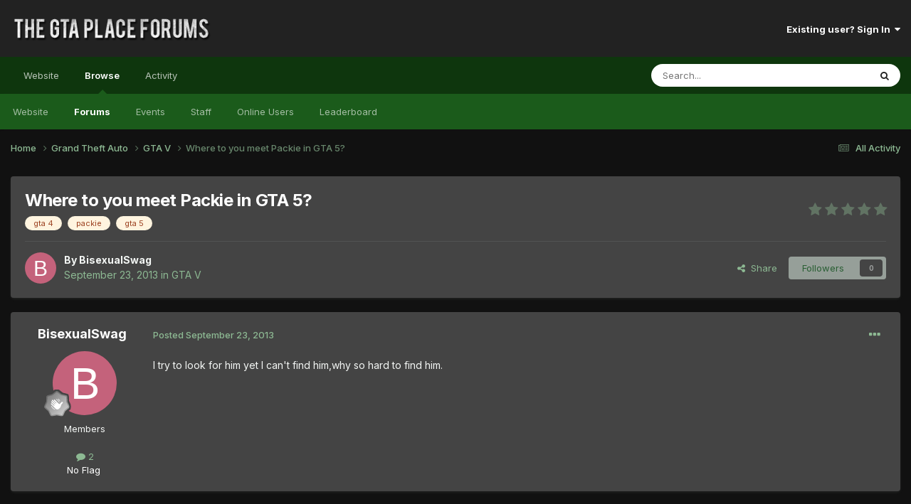

--- FILE ---
content_type: text/html;charset=UTF-8
request_url: https://thegtaplace.com/forums/topic/28289-where-to-you-meet-packie-in-gta-5/
body_size: 17068
content:
<!DOCTYPE html>
<html lang="en-US" dir="ltr">
	<head>
		<meta charset="utf-8">
        
		<title>Where to you meet Packie in GTA 5? - GTA V - The GTA Place Forums</title>
		
			<!-- Google Analytics -->
<script>
  (function(i,s,o,g,r,a,m){i['GoogleAnalyticsObject']=r;i[r]=i[r]||function(){
  (i[r].q=i[r].q||[]).push(arguments)},i[r].l=1*new Date();a=s.createElement(o),
  m=s.getElementsByTagName(o)[0];a.async=1;a.src=g;m.parentNode.insertBefore(a,m)
  })(window,document,'script','//www.google-analytics.com/analytics.js','ga');

  ga('create', 'UA-267904-1', 'thegtaplace.com');
  ga('set', 'anonymizeIp', true);
  ga('send', 'pageview');

</script>
		
		
		
		

	<meta name="viewport" content="width=device-width, initial-scale=1">


	
	


	<meta name="twitter:card" content="summary" />


	
		<meta name="twitter:site" content="@TheGTAPlace" />
	



	
		
			
				<meta property="og:title" content="Where to you meet Packie in GTA 5?">
			
		
	

	
		
			
				<meta property="og:type" content="website">
			
		
	

	
		
			
				<meta property="og:url" content="https://thegtaplace.com/forums/topic/28289-where-to-you-meet-packie-in-gta-5/">
			
		
	

	
		
			
				<meta name="description" content="I try to look for him yet I can&#039;t find him,why so hard to find him.">
			
		
	

	
		
			
				<meta property="og:description" content="I try to look for him yet I can&#039;t find him,why so hard to find him.">
			
		
	

	
		
			
				<meta property="og:updated_time" content="2018-09-06T08:54:58Z">
			
		
	

	
		
			
				<meta name="keywords" content="gta 4, packie, gta 5">
			
		
	

	
		
			
				<meta property="og:site_name" content="The GTA Place Forums">
			
		
	

	
		
			
				<meta property="og:locale" content="en_US">
			
		
	


	
		<link rel="canonical" href="https://thegtaplace.com/forums/topic/28289-where-to-you-meet-packie-in-gta-5/" />
	





<link rel="manifest" href="https://thegtaplace.com/forums/manifest.webmanifest/">
<meta name="msapplication-config" content="https://thegtaplace.com/forums/browserconfig.xml/">
<meta name="msapplication-starturl" content="/">
<meta name="application-name" content="The GTA Place Forums">
<meta name="apple-mobile-web-app-title" content="The GTA Place Forums">

	<meta name="theme-color" content="#222222">










<link rel="preload" href="//thegtaplace.com/forums/applications/core/interface/font/fontawesome-webfont.woff2?v=4.7.0" as="font" crossorigin="anonymous">
		


	<link rel="preconnect" href="https://fonts.googleapis.com">
	<link rel="preconnect" href="https://fonts.gstatic.com" crossorigin>
	
		<link href="https://fonts.googleapis.com/css2?family=Inter:wght@300;400;500;600;700&display=swap" rel="stylesheet">
	



	<link rel='stylesheet' href='https://thegtaplace.com/forums/uploads/css_built_4/341e4a57816af3ba440d891ca87450ff_framework.css?v=62093616ce1746558909' media='all'>

	<link rel='stylesheet' href='https://thegtaplace.com/forums/uploads/css_built_4/05e81b71abe4f22d6eb8d1a929494829_responsive.css?v=62093616ce1746558909' media='all'>

	<link rel='stylesheet' href='https://thegtaplace.com/forums/uploads/css_built_4/90eb5adf50a8c640f633d47fd7eb1778_core.css?v=62093616ce1746558909' media='all'>

	<link rel='stylesheet' href='https://thegtaplace.com/forums/uploads/css_built_4/5a0da001ccc2200dc5625c3f3934497d_core_responsive.css?v=62093616ce1746558909' media='all'>

	<link rel='stylesheet' href='https://thegtaplace.com/forums/uploads/css_built_4/62e269ced0fdab7e30e026f1d30ae516_forums.css?v=62093616ce1746558909' media='all'>

	<link rel='stylesheet' href='https://thegtaplace.com/forums/uploads/css_built_4/76e62c573090645fb99a15a363d8620e_forums_responsive.css?v=62093616ce1746558909' media='all'>

	<link rel='stylesheet' href='https://thegtaplace.com/forums/uploads/css_built_4/ebdea0c6a7dab6d37900b9190d3ac77b_topics.css?v=62093616ce1746558909' media='all'>





<link rel='stylesheet' href='https://thegtaplace.com/forums/uploads/css_built_4/258adbb6e4f3e83cd3b355f84e3fa002_custom.css?v=62093616ce1746558909' media='all'>




		
		

	</head>
	<body class='ipsApp ipsApp_front ipsJS_none ipsClearfix' data-controller='core.front.core.app' data-message="" data-pageApp='forums' data-pageLocation='front' data-pageModule='forums' data-pageController='topic' data-pageID='28289'  >
		
        

        

		<a href='#ipsLayout_mainArea' class='ipsHide' title='Go to main content on this page' accesskey='m'>Jump to content</a>
		





		<div id='ipsLayout_header' class='ipsClearfix'>
			<header>
				<div class='ipsLayout_container'>
					


<a href='https://thegtaplace.com/forums/' id='elLogo' accesskey='1'><img src="https://thegtaplace.com/forums/uploads/monthly_2023_10/logo.png.1e649cd78f3d7eac7009032a22a29f3c.png" alt='The GTA Place Forums'></a>

					
						

	<ul id='elUserNav' class='ipsList_inline cSignedOut ipsResponsive_showDesktop'>
		
        
		
        
        
            
            <li id='elSignInLink'>
                <a href='https://thegtaplace.com/forums/login/' data-ipsMenu-closeOnClick="false" data-ipsMenu id='elUserSignIn'>
                    Existing user? Sign In &nbsp;<i class='fa fa-caret-down'></i>
                </a>
                
<div id='elUserSignIn_menu' class='ipsMenu ipsMenu_auto ipsHide'>
	<form accept-charset='utf-8' method='post' action='https://thegtaplace.com/forums/login/'>
		<input type="hidden" name="csrfKey" value="d8a685e3e7be2a48bd0d1f7a1c2c5cd5">
		<input type="hidden" name="ref" value="aHR0cHM6Ly90aGVndGFwbGFjZS5jb20vZm9ydW1zL3RvcGljLzI4Mjg5LXdoZXJlLXRvLXlvdS1tZWV0LXBhY2tpZS1pbi1ndGEtNS8=">
		<div data-role="loginForm">
			
			
			
				<div class='ipsColumns ipsColumns_noSpacing'>
					<div class='ipsColumn ipsColumn_wide' id='elUserSignIn_internal'>
						
<div class="ipsPad ipsForm ipsForm_vertical">
	<h4 class="ipsType_sectionHead">Sign In</h4>
	<br><br>
	<ul class='ipsList_reset'>
		<li class="ipsFieldRow ipsFieldRow_noLabel ipsFieldRow_fullWidth">
			
			
				<input type="text" placeholder="Display Name or Email Address" name="auth" autocomplete="email">
			
		</li>
		<li class="ipsFieldRow ipsFieldRow_noLabel ipsFieldRow_fullWidth">
			<input type="password" placeholder="Password" name="password" autocomplete="current-password">
		</li>
		<li class="ipsFieldRow ipsFieldRow_checkbox ipsClearfix">
			<span class="ipsCustomInput">
				<input type="checkbox" name="remember_me" id="remember_me_checkbox" value="1" checked aria-checked="true">
				<span></span>
			</span>
			<div class="ipsFieldRow_content">
				<label class="ipsFieldRow_label" for="remember_me_checkbox">Remember me</label>
				<span class="ipsFieldRow_desc">Not recommended on shared computers</span>
			</div>
		</li>
		<li class="ipsFieldRow ipsFieldRow_fullWidth">
			<button type="submit" name="_processLogin" value="usernamepassword" class="ipsButton ipsButton_primary ipsButton_small" id="elSignIn_submit">Sign In</button>
			
				<p class="ipsType_right ipsType_small">
					
						<a href='https://thegtaplace.com/forums/lostpassword/' data-ipsDialog data-ipsDialog-title='Forgot your password?'>
					
					Forgot your password?</a>
				</p>
			
		</li>
	</ul>
</div>
					</div>
					<div class='ipsColumn ipsColumn_wide'>
						<div class='ipsPadding' id='elUserSignIn_external'>
							<div class='ipsAreaBackground_light ipsPadding:half'>
								
									<p class='ipsType_reset ipsType_small ipsType_center'><strong>Or sign in with one of these services</strong></p>
								
								
									<div class='ipsType_center ipsMargin_top:half'>
										

<button type="submit" name="_processLogin" value="4" class='ipsButton ipsButton_verySmall ipsButton_fullWidth ipsSocial ipsSocial_facebook' style="background-color: #3a579a">
	
		<span class='ipsSocial_icon'>
			
				<i class='fa fa-facebook-official'></i>
			
		</span>
		<span class='ipsSocial_text'>Sign in with Facebook</span>
	
</button>
									</div>
								
									<div class='ipsType_center ipsMargin_top:half'>
										

<button type="submit" name="_processLogin" value="5" class='ipsButton ipsButton_verySmall ipsButton_fullWidth ipsSocial ipsSocial_twitter' style="background-color: #00abf0">
	
		<span class='ipsSocial_icon'>
			
				<i class='fa fa-twitter'></i>
			
		</span>
		<span class='ipsSocial_text'>Sign in with X</span>
	
</button>
									</div>
								
									<div class='ipsType_center ipsMargin_top:half'>
										

<button type="submit" name="_processLogin" value="8" class='ipsButton ipsButton_verySmall ipsButton_fullWidth ipsSocial ipsSocial_google' style="background-color: #4285F4">
	
		<span class='ipsSocial_icon'>
			
				<i class='fa fa-google'></i>
			
		</span>
		<span class='ipsSocial_text'>Sign in with Google</span>
	
</button>
									</div>
								
							</div>
						</div>
					</div>
				</div>
			
		</div>
	</form>
</div>
            </li>
            
        
		
	</ul>

						
<ul class='ipsMobileHamburger ipsList_reset ipsResponsive_hideDesktop'>
	<li data-ipsDrawer data-ipsDrawer-drawerElem='#elMobileDrawer'>
		<a href='#' >
			
			
				
			
			
			
			<i class='fa fa-navicon'></i>
		</a>
	</li>
</ul>
					
				</div>
			</header>
			

	<nav data-controller='core.front.core.navBar' class=' ipsResponsive_showDesktop'>
		<div class='ipsNavBar_primary ipsLayout_container '>
			<ul data-role="primaryNavBar" class='ipsClearfix'>
				
<li>
  <a href="/">Website</a>
</li>


	
		
		
			
		
		<li class='ipsNavBar_active' data-active id='elNavSecondary_1' data-role="navBarItem" data-navApp="core" data-navExt="CustomItem">
			
			
				<a href="https://thegtaplace.com/forums/"  data-navItem-id="1" data-navDefault>
					Browse<span class='ipsNavBar_active__identifier'></span>
				</a>
			
			
				<ul class='ipsNavBar_secondary ' data-role='secondaryNavBar'>
					
<li>
  <a href="/">Website</a>
</li>


	
	

	
		
		
			
		
		<li class='ipsNavBar_active' data-active id='elNavSecondary_10' data-role="navBarItem" data-navApp="forums" data-navExt="Forums">
			
			
				<a href="https://thegtaplace.com/forums/"  data-navItem-id="10" data-navDefault>
					Forums<span class='ipsNavBar_active__identifier'></span>
				</a>
			
			
		</li>
	
	

	
		
		
		<li  id='elNavSecondary_11' data-role="navBarItem" data-navApp="calendar" data-navExt="Calendar">
			
			
				<a href="https://thegtaplace.com/forums/events/"  data-navItem-id="11" >
					Events<span class='ipsNavBar_active__identifier'></span>
				</a>
			
			
		</li>
	
	

	
	

	
		
		
		<li  id='elNavSecondary_13' data-role="navBarItem" data-navApp="core" data-navExt="StaffDirectory">
			
			
				<a href="https://thegtaplace.com/forums/staff/"  data-navItem-id="13" >
					Staff<span class='ipsNavBar_active__identifier'></span>
				</a>
			
			
		</li>
	
	

	
		
		
		<li  id='elNavSecondary_14' data-role="navBarItem" data-navApp="core" data-navExt="OnlineUsers">
			
			
				<a href="https://thegtaplace.com/forums/online/"  data-navItem-id="14" >
					Online Users<span class='ipsNavBar_active__identifier'></span>
				</a>
			
			
		</li>
	
	

	
		
		
		<li  id='elNavSecondary_15' data-role="navBarItem" data-navApp="core" data-navExt="Leaderboard">
			
			
				<a href="https://thegtaplace.com/forums/leaderboard/"  data-navItem-id="15" >
					Leaderboard<span class='ipsNavBar_active__identifier'></span>
				</a>
			
			
		</li>
	
	

					<li class='ipsHide' id='elNavigationMore_1' data-role='navMore'>
						<a href='#' data-ipsMenu data-ipsMenu-appendTo='#elNavigationMore_1' id='elNavigationMore_1_dropdown'>More <i class='fa fa-caret-down'></i></a>
						<ul class='ipsHide ipsMenu ipsMenu_auto' id='elNavigationMore_1_dropdown_menu' data-role='moreDropdown'></ul>
					</li>
				</ul>
			
		</li>
	
	

	
		
		
		<li  id='elNavSecondary_2' data-role="navBarItem" data-navApp="core" data-navExt="CustomItem">
			
			
				<a href="https://thegtaplace.com/forums/discover/"  data-navItem-id="2" >
					Activity<span class='ipsNavBar_active__identifier'></span>
				</a>
			
			
				<ul class='ipsNavBar_secondary ipsHide' data-role='secondaryNavBar'>
					
<li>
  <a href="/">Website</a>
</li>


	
		
		
		<li  id='elNavSecondary_4' data-role="navBarItem" data-navApp="core" data-navExt="AllActivity">
			
			
				<a href="https://thegtaplace.com/forums/discover/"  data-navItem-id="4" >
					All Activity<span class='ipsNavBar_active__identifier'></span>
				</a>
			
			
		</li>
	
	

	
	

	
	

	
	

	
		
		
		<li  id='elNavSecondary_8' data-role="navBarItem" data-navApp="core" data-navExt="Search">
			
			
				<a href="https://thegtaplace.com/forums/search/"  data-navItem-id="8" >
					Search<span class='ipsNavBar_active__identifier'></span>
				</a>
			
			
		</li>
	
	

	
	

					<li class='ipsHide' id='elNavigationMore_2' data-role='navMore'>
						<a href='#' data-ipsMenu data-ipsMenu-appendTo='#elNavigationMore_2' id='elNavigationMore_2_dropdown'>More <i class='fa fa-caret-down'></i></a>
						<ul class='ipsHide ipsMenu ipsMenu_auto' id='elNavigationMore_2_dropdown_menu' data-role='moreDropdown'></ul>
					</li>
				</ul>
			
		</li>
	
	

				<li class='ipsHide' id='elNavigationMore' data-role='navMore'>
					<a href='#' data-ipsMenu data-ipsMenu-appendTo='#elNavigationMore' id='elNavigationMore_dropdown'>More</a>
					<ul class='ipsNavBar_secondary ipsHide' data-role='secondaryNavBar'>
						<li class='ipsHide' id='elNavigationMore_more' data-role='navMore'>
							<a href='#' data-ipsMenu data-ipsMenu-appendTo='#elNavigationMore_more' id='elNavigationMore_more_dropdown'>More <i class='fa fa-caret-down'></i></a>
							<ul class='ipsHide ipsMenu ipsMenu_auto' id='elNavigationMore_more_dropdown_menu' data-role='moreDropdown'></ul>
						</li>
					</ul>
				</li>
			</ul>
			

	<div id="elSearchWrapper">
		<div id='elSearch' data-controller="core.front.core.quickSearch">
			<form accept-charset='utf-8' action='//thegtaplace.com/forums/search/?do=quicksearch' method='post'>
                <input type='search' id='elSearchField' placeholder='Search...' name='q' autocomplete='off' aria-label='Search'>
                <details class='cSearchFilter'>
                    <summary class='cSearchFilter__text'></summary>
                    <ul class='cSearchFilter__menu'>
                        
                        <li><label><input type="radio" name="type" value="all" ><span class='cSearchFilter__menuText'>Everywhere</span></label></li>
                        
                            
                                <li><label><input type="radio" name="type" value='contextual_{&quot;type&quot;:&quot;forums_topic&quot;,&quot;nodes&quot;:118}' checked><span class='cSearchFilter__menuText'>This Forum</span></label></li>
                            
                                <li><label><input type="radio" name="type" value='contextual_{&quot;type&quot;:&quot;forums_topic&quot;,&quot;item&quot;:28289}' checked><span class='cSearchFilter__menuText'>This Topic</span></label></li>
                            
                        
                        
                            <li><label><input type="radio" name="type" value="core_statuses_status"><span class='cSearchFilter__menuText'>Status Updates</span></label></li>
                        
                            <li><label><input type="radio" name="type" value="forums_topic"><span class='cSearchFilter__menuText'>Topics</span></label></li>
                        
                            <li><label><input type="radio" name="type" value="calendar_event"><span class='cSearchFilter__menuText'>Events</span></label></li>
                        
                            <li><label><input type="radio" name="type" value="core_members"><span class='cSearchFilter__menuText'>Members</span></label></li>
                        
                    </ul>
                </details>
				<button class='cSearchSubmit' type="submit" aria-label='Search'><i class="fa fa-search"></i></button>
			</form>
		</div>
	</div>

		</div>
	</nav>

			
<ul id='elMobileNav' class='ipsResponsive_hideDesktop' data-controller='core.front.core.mobileNav'>
	
		
			
			
				
				
			
				
					<li id='elMobileBreadcrumb'>
						<a href='https://thegtaplace.com/forums/forum/118-gta-v/'>
							<span>GTA V</span>
						</a>
					</li>
				
				
			
				
				
			
		
	
	
	
	<li >
		<a data-action="defaultStream" href='https://thegtaplace.com/forums/discover/'><i class="fa fa-newspaper-o" aria-hidden="true"></i></a>
	</li>

	

	
		<li class='ipsJS_show'>
			<a href='https://thegtaplace.com/forums/search/'><i class='fa fa-search'></i></a>
		</li>
	
</ul>
		</div>
		<main id='ipsLayout_body' class='ipsLayout_container'>
			<div id='ipsLayout_contentArea'>
				<div id='ipsLayout_contentWrapper'>
					
<nav class='ipsBreadcrumb ipsBreadcrumb_top ipsFaded_withHover'>
	

	<ul class='ipsList_inline ipsPos_right'>
		
		<li >
			<a data-action="defaultStream" class='ipsType_light '  href='https://thegtaplace.com/forums/discover/'><i class="fa fa-newspaper-o" aria-hidden="true"></i> <span>All Activity</span></a>
		</li>
		
	</ul>

	<ul data-role="breadcrumbList">
		<li>
			<a title="Home" href='https://thegtaplace.com/forums/'>
				<span>Home <i class='fa fa-angle-right'></i></span>
			</a>
		</li>
		
		
			<li>
				
					<a href='https://thegtaplace.com/forums/forum/125-grand-theft-auto/'>
						<span>Grand Theft Auto <i class='fa fa-angle-right' aria-hidden="true"></i></span>
					</a>
				
			</li>
		
			<li>
				
					<a href='https://thegtaplace.com/forums/forum/118-gta-v/'>
						<span>GTA V <i class='fa fa-angle-right' aria-hidden="true"></i></span>
					</a>
				
			</li>
		
			<li>
				
					Where to you meet Packie in GTA 5?
				
			</li>
		
	</ul>
</nav>
					
					<div id='ipsLayout_mainArea'>
						
						
						
						

	




						



<div class='ipsPageHeader ipsResponsive_pull ipsBox ipsPadding sm:ipsPadding:half ipsMargin_bottom'>
		
	
	<div class='ipsFlex ipsFlex-ai:center ipsFlex-fw:wrap ipsGap:4'>
		<div class='ipsFlex-flex:11'>
			<h1 class='ipsType_pageTitle ipsContained_container'>
				

				
				
					<span class='ipsType_break ipsContained'>
						<span>Where to you meet Packie in GTA 5?</span>
					</span>
				
			</h1>
			
			
				


	
		<ul class='ipsTags ipsList_inline ' >
			
				
					

<li >
	
	<a href="https://thegtaplace.com/forums/tags/gta%204/" class='ipsTag' title="Find other content tagged with 'gta 4'" rel="tag" data-tag-label="gta 4"><span>gta 4</span></a>
	
</li>
				
					

<li >
	
	<a href="https://thegtaplace.com/forums/tags/packie/" class='ipsTag' title="Find other content tagged with 'packie'" rel="tag" data-tag-label="packie"><span>packie</span></a>
	
</li>
				
					

<li >
	
	<a href="https://thegtaplace.com/forums/tags/gta%205/" class='ipsTag' title="Find other content tagged with 'gta 5'" rel="tag" data-tag-label="gta 5"><span>gta 5</span></a>
	
</li>
				
			
			
		</ul>
		
	

			
		</div>
		
			<div class='ipsFlex-flex:00 ipsType_light'>
				
				
<div  class='ipsClearfix ipsRating  ipsRating_veryLarge'>
	
	<ul class='ipsRating_collective'>
		
			
				<li class='ipsRating_off'>
					<i class='fa fa-star'></i>
				</li>
			
		
			
				<li class='ipsRating_off'>
					<i class='fa fa-star'></i>
				</li>
			
		
			
				<li class='ipsRating_off'>
					<i class='fa fa-star'></i>
				</li>
			
		
			
				<li class='ipsRating_off'>
					<i class='fa fa-star'></i>
				</li>
			
		
			
				<li class='ipsRating_off'>
					<i class='fa fa-star'></i>
				</li>
			
		
	</ul>
</div>
			</div>
		
	</div>
	<hr class='ipsHr'>
	<div class='ipsPageHeader__meta ipsFlex ipsFlex-jc:between ipsFlex-ai:center ipsFlex-fw:wrap ipsGap:3'>
		<div class='ipsFlex-flex:11'>
			<div class='ipsPhotoPanel ipsPhotoPanel_mini ipsPhotoPanel_notPhone ipsClearfix'>
				


	<a href="https://thegtaplace.com/forums/profile/103867-bisexualswag/" rel="nofollow" data-ipsHover data-ipsHover-width="370" data-ipsHover-target="https://thegtaplace.com/forums/profile/103867-bisexualswag/?do=hovercard" class="ipsUserPhoto ipsUserPhoto_mini" title="Go to BisexualSwag's profile">
		<img src='data:image/svg+xml,%3Csvg%20xmlns%3D%22http%3A%2F%2Fwww.w3.org%2F2000%2Fsvg%22%20viewBox%3D%220%200%201024%201024%22%20style%3D%22background%3A%23c4627b%22%3E%3Cg%3E%3Ctext%20text-anchor%3D%22middle%22%20dy%3D%22.35em%22%20x%3D%22512%22%20y%3D%22512%22%20fill%3D%22%23ffffff%22%20font-size%3D%22700%22%20font-family%3D%22-apple-system%2C%20BlinkMacSystemFont%2C%20Roboto%2C%20Helvetica%2C%20Arial%2C%20sans-serif%22%3EB%3C%2Ftext%3E%3C%2Fg%3E%3C%2Fsvg%3E' alt='BisexualSwag' loading="lazy">
	</a>

				<div>
					<p class='ipsType_reset ipsType_blendLinks'>
						<span class='ipsType_normal'>
						
							<strong>By 


<a href='https://thegtaplace.com/forums/profile/103867-bisexualswag/' rel="nofollow" data-ipsHover data-ipsHover-width='370' data-ipsHover-target='https://thegtaplace.com/forums/profile/103867-bisexualswag/?do=hovercard&amp;referrer=https%253A%252F%252Fthegtaplace.com%252Fforums%252Ftopic%252F28289-where-to-you-meet-packie-in-gta-5%252F' title="Go to BisexualSwag's profile" class="ipsType_break">BisexualSwag</a></strong><br />
							<span class='ipsType_light'><time datetime='2013-09-23T06:54:37Z' title='09/23/13 06:54  AM' data-short='12 yr'>September 23, 2013</time> in <a href="https://thegtaplace.com/forums/forum/118-gta-v/">GTA V</a></span>
						
						</span>
					</p>
				</div>
			</div>
		</div>
		
			<div class='ipsFlex-flex:01 ipsResponsive_hidePhone'>
				<div class='ipsShareLinks'>
					
						


    <a href='#elShareItem_1690973048_menu' id='elShareItem_1690973048' data-ipsMenu class='ipsShareButton ipsButton ipsButton_verySmall ipsButton_link ipsButton_link--light'>
        <span><i class='fa fa-share-alt'></i></span> &nbsp;Share
    </a>

    <div class='ipsPadding ipsMenu ipsMenu_auto ipsHide' id='elShareItem_1690973048_menu' data-controller="core.front.core.sharelink">
        <ul class='ipsList_inline'>
            
                <li>
<a href="https://www.facebook.com/sharer/sharer.php?u=https%3A%2F%2Fthegtaplace.com%2Fforums%2Ftopic%2F28289-where-to-you-meet-packie-in-gta-5%2F" class="cShareLink cShareLink_facebook" target="_blank" data-role="shareLink" title='Share on Facebook' data-ipsTooltip rel='noopener nofollow'>
	<i class="fa fa-facebook"></i>
</a></li>
            
                <li>
<a href="https://x.com/share?url=https%3A%2F%2Fthegtaplace.com%2Fforums%2Ftopic%2F28289-where-to-you-meet-packie-in-gta-5%2F" class="cShareLink cShareLink_x" target="_blank" data-role="shareLink" title='Share on X' data-ipsTooltip rel='nofollow noopener'>
    <i class="fa fa-x"></i>
</a></li>
            
                <li>
<a href="https://www.reddit.com/submit?url=https%3A%2F%2Fthegtaplace.com%2Fforums%2Ftopic%2F28289-where-to-you-meet-packie-in-gta-5%2F&amp;title=Where+to+you+meet+Packie+in+GTA+5%3F" rel="nofollow noopener" class="cShareLink cShareLink_reddit" target="_blank" title='Share on Reddit' data-ipsTooltip>
	<i class="fa fa-reddit"></i>
</a></li>
            
                <li>
<a href="/cdn-cgi/l/email-protection#[base64]" rel='nofollow' class='cShareLink cShareLink_email' title='Share via email' data-ipsTooltip>
	<i class="fa fa-envelope"></i>
</a></li>
            
                <li>
<a href="https://pinterest.com/pin/create/button/?url=https://thegtaplace.com/forums/topic/28289-where-to-you-meet-packie-in-gta-5/&amp;media=" class="cShareLink cShareLink_pinterest" rel="nofollow noopener" target="_blank" data-role="shareLink" title='Share on Pinterest' data-ipsTooltip>
	<i class="fa fa-pinterest"></i>
</a></li>
            
        </ul>
        
            <hr class='ipsHr'>
            <button class='ipsHide ipsButton ipsButton_verySmall ipsButton_light ipsButton_fullWidth ipsMargin_top:half' data-controller='core.front.core.webshare' data-role='webShare' data-webShareTitle='Where to you meet Packie in GTA 5?' data-webShareText='Where to you meet Packie in GTA 5?' data-webShareUrl='https://thegtaplace.com/forums/topic/28289-where-to-you-meet-packie-in-gta-5/'>More sharing options...</button>
        
    </div>

					
					
                    

					



					



<div data-followApp='forums' data-followArea='topic' data-followID='28289' data-controller='core.front.core.followButton'>
	

	<a href='https://thegtaplace.com/forums/login/' rel="nofollow" class="ipsFollow ipsPos_middle ipsButton ipsButton_light ipsButton_verySmall ipsButton_disabled" data-role="followButton" data-ipsTooltip title='Sign in to follow this'>
		<span>Followers</span>
		<span class='ipsCommentCount'>0</span>
	</a>

</div>
				</div>
			</div>
					
	</div>
	
	
</div>








<div class='ipsClearfix'>
	<ul class="ipsToolList ipsToolList_horizontal ipsClearfix ipsSpacer_both ipsResponsive_hidePhone">
		
		
		
	</ul>
</div>

<div id='comments' data-controller='core.front.core.commentFeed,forums.front.topic.view, core.front.core.ignoredComments' data-autoPoll data-baseURL='https://thegtaplace.com/forums/topic/28289-where-to-you-meet-packie-in-gta-5/' data-lastPage data-feedID='topic-28289' class='cTopic ipsClear ipsSpacer_top'>
	
			
	

	

<div data-controller='core.front.core.recommendedComments' data-url='https://thegtaplace.com/forums/topic/28289-where-to-you-meet-packie-in-gta-5/?recommended=comments' class='ipsRecommendedComments ipsHide'>
	<div data-role="recommendedComments">
		<h2 class='ipsType_sectionHead ipsType_large ipsType_bold ipsMargin_bottom'>Recommended Posts</h2>
		
	</div>
</div>
	
	<div id="elPostFeed" data-role='commentFeed' data-controller='core.front.core.moderation' >
		<form action="https://thegtaplace.com/forums/topic/28289-where-to-you-meet-packie-in-gta-5/?csrfKey=d8a685e3e7be2a48bd0d1f7a1c2c5cd5&amp;do=multimodComment" method="post" data-ipsPageAction data-role='moderationTools'>
			
			
				

					

					
					



<a id='comment-393252'></a>
<article  id='elComment_393252' class='cPost ipsBox ipsResponsive_pull  ipsComment  ipsComment_parent ipsClearfix ipsClear ipsColumns ipsColumns_noSpacing ipsColumns_collapsePhone    '>
	

	

	<div class='cAuthorPane_mobile ipsResponsive_showPhone'>
		<div class='cAuthorPane_photo'>
			<div class='cAuthorPane_photoWrap'>
				


	<a href="https://thegtaplace.com/forums/profile/103867-bisexualswag/" rel="nofollow" data-ipsHover data-ipsHover-width="370" data-ipsHover-target="https://thegtaplace.com/forums/profile/103867-bisexualswag/?do=hovercard" class="ipsUserPhoto ipsUserPhoto_large" title="Go to BisexualSwag's profile">
		<img src='data:image/svg+xml,%3Csvg%20xmlns%3D%22http%3A%2F%2Fwww.w3.org%2F2000%2Fsvg%22%20viewBox%3D%220%200%201024%201024%22%20style%3D%22background%3A%23c4627b%22%3E%3Cg%3E%3Ctext%20text-anchor%3D%22middle%22%20dy%3D%22.35em%22%20x%3D%22512%22%20y%3D%22512%22%20fill%3D%22%23ffffff%22%20font-size%3D%22700%22%20font-family%3D%22-apple-system%2C%20BlinkMacSystemFont%2C%20Roboto%2C%20Helvetica%2C%20Arial%2C%20sans-serif%22%3EB%3C%2Ftext%3E%3C%2Fg%3E%3C%2Fsvg%3E' alt='BisexualSwag' loading="lazy">
	</a>

				
				
					<a href="https://thegtaplace.com/forums/profile/103867-bisexualswag/badges/" rel="nofollow">
						
<img src='https://thegtaplace.com/forums/uploads/monthly_2021_08/1_Newbie.svg' loading="lazy" alt="Newbie" class="cAuthorPane_badge cAuthorPane_badge--rank ipsOutline ipsOutline:2px" data-ipsTooltip title="Rank: Newbie (1/14)">
					</a>
				
			</div>
		</div>
		<div class='cAuthorPane_content'>
			<h3 class='ipsType_sectionHead cAuthorPane_author ipsType_break ipsType_blendLinks ipsFlex ipsFlex-ai:center'>
				


<a href='https://thegtaplace.com/forums/profile/103867-bisexualswag/' rel="nofollow" data-ipsHover data-ipsHover-width='370' data-ipsHover-target='https://thegtaplace.com/forums/profile/103867-bisexualswag/?do=hovercard&amp;referrer=https%253A%252F%252Fthegtaplace.com%252Fforums%252Ftopic%252F28289-where-to-you-meet-packie-in-gta-5%252F' title="Go to BisexualSwag's profile" class="ipsType_break">BisexualSwag</a>
			</h3>
			<div class='ipsType_light ipsType_reset'>
				<a href='https://thegtaplace.com/forums/topic/28289-where-to-you-meet-packie-in-gta-5/?do=findComment&amp;comment=393252' rel="nofollow" class='ipsType_blendLinks'>Posted <time datetime='2013-09-23T06:54:37Z' title='09/23/13 06:54  AM' data-short='12 yr'>September 23, 2013</time></a>
				
			</div>
		</div>
	</div>
	<aside class='ipsComment_author cAuthorPane ipsColumn ipsColumn_medium ipsResponsive_hidePhone'>
		<h3 class='ipsType_sectionHead cAuthorPane_author ipsType_blendLinks ipsType_break'><strong>


<a href='https://thegtaplace.com/forums/profile/103867-bisexualswag/' rel="nofollow" data-ipsHover data-ipsHover-width='370' data-ipsHover-target='https://thegtaplace.com/forums/profile/103867-bisexualswag/?do=hovercard&amp;referrer=https%253A%252F%252Fthegtaplace.com%252Fforums%252Ftopic%252F28289-where-to-you-meet-packie-in-gta-5%252F' title="Go to BisexualSwag's profile" class="ipsType_break">BisexualSwag</a></strong>
			
		</h3>
		<ul class='cAuthorPane_info ipsList_reset'>
			<li data-role='photo' class='cAuthorPane_photo'>
				<div class='cAuthorPane_photoWrap'>
					


	<a href="https://thegtaplace.com/forums/profile/103867-bisexualswag/" rel="nofollow" data-ipsHover data-ipsHover-width="370" data-ipsHover-target="https://thegtaplace.com/forums/profile/103867-bisexualswag/?do=hovercard" class="ipsUserPhoto ipsUserPhoto_large" title="Go to BisexualSwag's profile">
		<img src='data:image/svg+xml,%3Csvg%20xmlns%3D%22http%3A%2F%2Fwww.w3.org%2F2000%2Fsvg%22%20viewBox%3D%220%200%201024%201024%22%20style%3D%22background%3A%23c4627b%22%3E%3Cg%3E%3Ctext%20text-anchor%3D%22middle%22%20dy%3D%22.35em%22%20x%3D%22512%22%20y%3D%22512%22%20fill%3D%22%23ffffff%22%20font-size%3D%22700%22%20font-family%3D%22-apple-system%2C%20BlinkMacSystemFont%2C%20Roboto%2C%20Helvetica%2C%20Arial%2C%20sans-serif%22%3EB%3C%2Ftext%3E%3C%2Fg%3E%3C%2Fsvg%3E' alt='BisexualSwag' loading="lazy">
	</a>

					
					
						
<img src='https://thegtaplace.com/forums/uploads/monthly_2021_08/1_Newbie.svg' loading="lazy" alt="Newbie" class="cAuthorPane_badge cAuthorPane_badge--rank ipsOutline ipsOutline:2px" data-ipsTooltip title="Rank: Newbie (1/14)">
					
				</div>
			</li>
			
				<li data-role='group'>Members</li>
				
			
			
				<li data-role='stats' class='ipsMargin_top'>
					<ul class="ipsList_reset ipsType_light ipsFlex ipsFlex-ai:center ipsFlex-jc:center ipsGap_row:2 cAuthorPane_stats">
						<li>
							
								<a href="https://thegtaplace.com/forums/profile/103867-bisexualswag/content/" rel="nofollow" title="2 posts" data-ipsTooltip class="ipsType_blendLinks">
							
								<i class="fa fa-comment"></i> 2
							
								</a>
							
						</li>
						
					</ul>
				</li>
			
			
				

	
	<li data-role='custom-field' class='ipsResponsive_hidePhone ipsType_break'>
		
<span class='ft'><a href="/forums/search/?&type=core_members&joinedDate=any&core_pfield_4=No Flag"><!--<img src="/images/flags/No Flag.gif" alt="No Flag" title="View other members in No Flag" border="0" style="width:18px;padding-top:6px" />-->No Flag</a></span><span class='fc'> </span><br />
	</li>
	

			
		</ul>
	</aside>
	<div class='ipsColumn ipsColumn_fluid ipsMargin:none'>
		

<div id='comment-393252_wrap' data-controller='core.front.core.comment' data-commentApp='forums' data-commentType='forums' data-commentID="393252" data-quoteData='{&quot;userid&quot;:103867,&quot;username&quot;:&quot;BisexualSwag&quot;,&quot;timestamp&quot;:1379919277,&quot;contentapp&quot;:&quot;forums&quot;,&quot;contenttype&quot;:&quot;forums&quot;,&quot;contentid&quot;:28289,&quot;contentclass&quot;:&quot;forums_Topic&quot;,&quot;contentcommentid&quot;:393252}' class='ipsComment_content ipsType_medium'>

	<div class='ipsComment_meta ipsType_light ipsFlex ipsFlex-ai:center ipsFlex-jc:between ipsFlex-fd:row-reverse'>
		<div class='ipsType_light ipsType_reset ipsType_blendLinks ipsComment_toolWrap'>
			<div class='ipsResponsive_hidePhone ipsComment_badges'>
				<ul class='ipsList_reset ipsFlex ipsFlex-jc:end ipsFlex-fw:wrap ipsGap:2 ipsGap_row:1'>
					
					
					
					
					
				</ul>
			</div>
			<ul class='ipsList_reset ipsComment_tools'>
				<li>
					<a href='#elControls_393252_menu' class='ipsComment_ellipsis' id='elControls_393252' title='More options...' data-ipsMenu data-ipsMenu-appendTo='#comment-393252_wrap'><i class='fa fa-ellipsis-h'></i></a>
					<ul id='elControls_393252_menu' class='ipsMenu ipsMenu_narrow ipsHide'>
						
						
							<li class='ipsMenu_item'><a href='https://thegtaplace.com/forums/topic/28289-where-to-you-meet-packie-in-gta-5/' title='Share this post' data-ipsDialog data-ipsDialog-size='narrow' data-ipsDialog-content='#elShareComment_393252_menu' data-ipsDialog-title="Share this post" id='elSharePost_393252' data-role='shareComment'>Share</a></li>
						
                        
						
						
						
							
								
							
							
							
							
							
							
						
					</ul>
				</li>
				
			</ul>
		</div>

		<div class='ipsType_reset ipsResponsive_hidePhone'>
			<a href='https://thegtaplace.com/forums/topic/28289-where-to-you-meet-packie-in-gta-5/?do=findComment&amp;comment=393252' rel="nofollow" class='ipsType_blendLinks'>Posted <time datetime='2013-09-23T06:54:37Z' title='09/23/13 06:54  AM' data-short='12 yr'>September 23, 2013</time></a>
			
			<span class='ipsResponsive_hidePhone'>
				
				
			</span>
		</div>
	</div>

	

    

	<div class='cPost_contentWrap'>
		
		<div data-role='commentContent' class='ipsType_normal ipsType_richText ipsPadding_bottom ipsContained' data-controller='core.front.core.lightboxedImages'>
			<p>I try to look for him yet I can't find him,why so hard to find him.</p>

			
		</div>

		

		
	</div>

	

	



<div class='ipsPadding ipsHide cPostShareMenu' id='elShareComment_393252_menu'>
	<h5 class='ipsType_normal ipsType_reset'>Link to comment</h5>
	
		
	
	
	<input type='text' value='https://thegtaplace.com/forums/topic/28289-where-to-you-meet-packie-in-gta-5/' class='ipsField_fullWidth'>

	
	<h5 class='ipsType_normal ipsType_reset ipsSpacer_top'>Share on other sites</h5>
	

	<ul class='ipsList_inline ipsList_noSpacing ipsClearfix' data-controller="core.front.core.sharelink">
		
			<li>
<a href="https://www.facebook.com/sharer/sharer.php?u=https%3A%2F%2Fthegtaplace.com%2Fforums%2Ftopic%2F28289-where-to-you-meet-packie-in-gta-5%2F%3Fdo%3DfindComment%26comment%3D393252" class="cShareLink cShareLink_facebook" target="_blank" data-role="shareLink" title='Share on Facebook' data-ipsTooltip rel='noopener nofollow'>
	<i class="fa fa-facebook"></i>
</a></li>
		
			<li>
<a href="https://x.com/share?url=https%3A%2F%2Fthegtaplace.com%2Fforums%2Ftopic%2F28289-where-to-you-meet-packie-in-gta-5%2F%3Fdo%3DfindComment%26comment%3D393252" class="cShareLink cShareLink_x" target="_blank" data-role="shareLink" title='Share on X' data-ipsTooltip rel='nofollow noopener'>
    <i class="fa fa-x"></i>
</a></li>
		
			<li>
<a href="https://www.reddit.com/submit?url=https%3A%2F%2Fthegtaplace.com%2Fforums%2Ftopic%2F28289-where-to-you-meet-packie-in-gta-5%2F%3Fdo%3DfindComment%26comment%3D393252&amp;title=Where+to+you+meet+Packie+in+GTA+5%3F" rel="nofollow noopener" class="cShareLink cShareLink_reddit" target="_blank" title='Share on Reddit' data-ipsTooltip>
	<i class="fa fa-reddit"></i>
</a></li>
		
			<li>
<a href="/cdn-cgi/l/email-protection#[base64]" rel='nofollow' class='cShareLink cShareLink_email' title='Share via email' data-ipsTooltip>
	<i class="fa fa-envelope"></i>
</a></li>
		
			<li>
<a href="https://pinterest.com/pin/create/button/?url=https://thegtaplace.com/forums/topic/28289-where-to-you-meet-packie-in-gta-5/?do=findComment%26comment=393252&amp;media=" class="cShareLink cShareLink_pinterest" rel="nofollow noopener" target="_blank" data-role="shareLink" title='Share on Pinterest' data-ipsTooltip>
	<i class="fa fa-pinterest"></i>
</a></li>
		
	</ul>


	<hr class='ipsHr'>
	<button class='ipsHide ipsButton ipsButton_small ipsButton_light ipsButton_fullWidth ipsMargin_top:half' data-controller='core.front.core.webshare' data-role='webShare' data-webShareTitle='Where to you meet Packie in GTA 5?' data-webShareText='I try to look for him yet I can&#039;t find him,why so hard to find him. ' data-webShareUrl='https://thegtaplace.com/forums/topic/28289-where-to-you-meet-packie-in-gta-5/?do=findComment&amp;comment=393252'>More sharing options...</button>

	
</div>
</div>
	</div>
</article>
					
					
					
				

					

					
					



<a id='comment-393256'></a>
<article  id='elComment_393256' class='cPost ipsBox ipsResponsive_pull  ipsComment  ipsComment_parent ipsClearfix ipsClear ipsColumns ipsColumns_noSpacing ipsColumns_collapsePhone    '>
	

	

	<div class='cAuthorPane_mobile ipsResponsive_showPhone'>
		<div class='cAuthorPane_photo'>
			<div class='cAuthorPane_photoWrap'>
				


	<a href="https://thegtaplace.com/forums/profile/7422-surrealistic-artsweet/" rel="nofollow" data-ipsHover data-ipsHover-width="370" data-ipsHover-target="https://thegtaplace.com/forums/profile/7422-surrealistic-artsweet/?do=hovercard" class="ipsUserPhoto ipsUserPhoto_large" title="Go to surrealistic ArtSweet's profile">
		<img src='https://thegtaplace.com/forums/uploads/profile/photo-thumb-7422.jpg' alt='surrealistic ArtSweet' loading="lazy">
	</a>

				
				
					<a href="https://thegtaplace.com/forums/profile/7422-surrealistic-artsweet/badges/" rel="nofollow">
						
<img src='https://thegtaplace.com/forums/uploads/monthly_2021_08/11_Experienced.svg' loading="lazy" alt="Experienced" class="cAuthorPane_badge cAuthorPane_badge--rank ipsOutline ipsOutline:2px" data-ipsTooltip title="Rank: Experienced (11/14)">
					</a>
				
			</div>
		</div>
		<div class='cAuthorPane_content'>
			<h3 class='ipsType_sectionHead cAuthorPane_author ipsType_break ipsType_blendLinks ipsFlex ipsFlex-ai:center'>
				


<a href='https://thegtaplace.com/forums/profile/7422-surrealistic-artsweet/' rel="nofollow" data-ipsHover data-ipsHover-width='370' data-ipsHover-target='https://thegtaplace.com/forums/profile/7422-surrealistic-artsweet/?do=hovercard&amp;referrer=https%253A%252F%252Fthegtaplace.com%252Fforums%252Ftopic%252F28289-where-to-you-meet-packie-in-gta-5%252F' title="Go to surrealistic ArtSweet's profile" class="ipsType_break">surrealistic ArtSweet</a>
			</h3>
			<div class='ipsType_light ipsType_reset'>
				<a href='https://thegtaplace.com/forums/topic/28289-where-to-you-meet-packie-in-gta-5/?do=findComment&amp;comment=393256' rel="nofollow" class='ipsType_blendLinks'>Posted <time datetime='2013-09-23T19:08:42Z' title='09/23/13 07:08  PM' data-short='12 yr'>September 23, 2013</time></a>
				
			</div>
		</div>
	</div>
	<aside class='ipsComment_author cAuthorPane ipsColumn ipsColumn_medium ipsResponsive_hidePhone'>
		<h3 class='ipsType_sectionHead cAuthorPane_author ipsType_blendLinks ipsType_break'><strong>


<a href='https://thegtaplace.com/forums/profile/7422-surrealistic-artsweet/' rel="nofollow" data-ipsHover data-ipsHover-width='370' data-ipsHover-target='https://thegtaplace.com/forums/profile/7422-surrealistic-artsweet/?do=hovercard&amp;referrer=https%253A%252F%252Fthegtaplace.com%252Fforums%252Ftopic%252F28289-where-to-you-meet-packie-in-gta-5%252F' title="Go to surrealistic ArtSweet's profile" class="ipsType_break">surrealistic ArtSweet</a></strong>
			
		</h3>
		<ul class='cAuthorPane_info ipsList_reset'>
			<li data-role='photo' class='cAuthorPane_photo'>
				<div class='cAuthorPane_photoWrap'>
					


	<a href="https://thegtaplace.com/forums/profile/7422-surrealistic-artsweet/" rel="nofollow" data-ipsHover data-ipsHover-width="370" data-ipsHover-target="https://thegtaplace.com/forums/profile/7422-surrealistic-artsweet/?do=hovercard" class="ipsUserPhoto ipsUserPhoto_large" title="Go to surrealistic ArtSweet's profile">
		<img src='https://thegtaplace.com/forums/uploads/profile/photo-thumb-7422.jpg' alt='surrealistic ArtSweet' loading="lazy">
	</a>

					
					
						
<img src='https://thegtaplace.com/forums/uploads/monthly_2021_08/11_Experienced.svg' loading="lazy" alt="Experienced" class="cAuthorPane_badge cAuthorPane_badge--rank ipsOutline ipsOutline:2px" data-ipsTooltip title="Rank: Experienced (11/14)">
					
				</div>
			</li>
			
				<li data-role='group'>Members</li>
				
			
			
				<li data-role='stats' class='ipsMargin_top'>
					<ul class="ipsList_reset ipsType_light ipsFlex ipsFlex-ai:center ipsFlex-jc:center ipsGap_row:2 cAuthorPane_stats">
						<li>
							
								<a href="https://thegtaplace.com/forums/profile/7422-surrealistic-artsweet/content/" rel="nofollow" title="802 posts" data-ipsTooltip class="ipsType_blendLinks">
							
								<i class="fa fa-comment"></i> 802
							
								</a>
							
						</li>
						
					</ul>
				</li>
			
			
				

	
	<li data-role='custom-field' class='ipsResponsive_hidePhone ipsType_break'>
		
<span class='row_title'><img src='/forums/public/style_extra/cprofile_icons/psn.gif' alt='PSN ID'></span><span class='row_data'> <a href="https://my.playstation.com/ArtSweet">ArtSweet</a></span>
	</li>
	
	<li data-role='custom-field' class='ipsResponsive_hidePhone ipsType_break'>
		
<span class='ft'><a href="/forums/search/?&type=core_members&joinedDate=any&core_pfield_4=Indonesia"><!--<img src="/images/flags/Indonesia.gif" alt="Indonesia" title="View other members in Indonesia" border="0" style="width:18px;padding-top:6px" />-->Indonesia</a></span><span class='fc'> </span><br />
	</li>
	

			
		</ul>
	</aside>
	<div class='ipsColumn ipsColumn_fluid ipsMargin:none'>
		

<div id='comment-393256_wrap' data-controller='core.front.core.comment' data-commentApp='forums' data-commentType='forums' data-commentID="393256" data-quoteData='{&quot;userid&quot;:7422,&quot;username&quot;:&quot;surrealistic ArtSweet&quot;,&quot;timestamp&quot;:1379963322,&quot;contentapp&quot;:&quot;forums&quot;,&quot;contenttype&quot;:&quot;forums&quot;,&quot;contentid&quot;:28289,&quot;contentclass&quot;:&quot;forums_Topic&quot;,&quot;contentcommentid&quot;:393256}' class='ipsComment_content ipsType_medium'>

	<div class='ipsComment_meta ipsType_light ipsFlex ipsFlex-ai:center ipsFlex-jc:between ipsFlex-fd:row-reverse'>
		<div class='ipsType_light ipsType_reset ipsType_blendLinks ipsComment_toolWrap'>
			<div class='ipsResponsive_hidePhone ipsComment_badges'>
				<ul class='ipsList_reset ipsFlex ipsFlex-jc:end ipsFlex-fw:wrap ipsGap:2 ipsGap_row:1'>
					
					
					
					
					
				</ul>
			</div>
			<ul class='ipsList_reset ipsComment_tools'>
				<li>
					<a href='#elControls_393256_menu' class='ipsComment_ellipsis' id='elControls_393256' title='More options...' data-ipsMenu data-ipsMenu-appendTo='#comment-393256_wrap'><i class='fa fa-ellipsis-h'></i></a>
					<ul id='elControls_393256_menu' class='ipsMenu ipsMenu_narrow ipsHide'>
						
						
							<li class='ipsMenu_item'><a href='https://thegtaplace.com/forums/topic/28289-where-to-you-meet-packie-in-gta-5/?do=findComment&amp;comment=393256' rel="nofollow" title='Share this post' data-ipsDialog data-ipsDialog-size='narrow' data-ipsDialog-content='#elShareComment_393256_menu' data-ipsDialog-title="Share this post" id='elSharePost_393256' data-role='shareComment'>Share</a></li>
						
                        
						
						
						
							
								
							
							
							
							
							
							
						
					</ul>
				</li>
				
			</ul>
		</div>

		<div class='ipsType_reset ipsResponsive_hidePhone'>
			<a href='https://thegtaplace.com/forums/topic/28289-where-to-you-meet-packie-in-gta-5/?do=findComment&amp;comment=393256' rel="nofollow" class='ipsType_blendLinks'>Posted <time datetime='2013-09-23T19:08:42Z' title='09/23/13 07:08  PM' data-short='12 yr'>September 23, 2013</time></a>
			
			<span class='ipsResponsive_hidePhone'>
				
				
			</span>
		</div>
	</div>

	

    

	<div class='cPost_contentWrap'>
		
		<div data-role='commentContent' class='ipsType_normal ipsType_richText ipsPadding_bottom ipsContained' data-controller='core.front.core.lightboxedImages'>
			<p>you met him near the neighborhood of franklin's first safehouse, near some store after the first heist, i can't actually pinpoint it on the map but it is a dynamic event, just find blue dots near his house, i found him when it was night time, but i'm not sure if that is a must</p>

			
		</div>

		

		
			

		
	</div>

	

	



<div class='ipsPadding ipsHide cPostShareMenu' id='elShareComment_393256_menu'>
	<h5 class='ipsType_normal ipsType_reset'>Link to comment</h5>
	
		
	
	
	<input type='text' value='https://thegtaplace.com/forums/topic/28289-where-to-you-meet-packie-in-gta-5/?do=findComment&amp;comment=393256' class='ipsField_fullWidth'>

	
	<h5 class='ipsType_normal ipsType_reset ipsSpacer_top'>Share on other sites</h5>
	

	<ul class='ipsList_inline ipsList_noSpacing ipsClearfix' data-controller="core.front.core.sharelink">
		
			<li>
<a href="https://www.facebook.com/sharer/sharer.php?u=https%3A%2F%2Fthegtaplace.com%2Fforums%2Ftopic%2F28289-where-to-you-meet-packie-in-gta-5%2F%3Fdo%3DfindComment%26comment%3D393256" class="cShareLink cShareLink_facebook" target="_blank" data-role="shareLink" title='Share on Facebook' data-ipsTooltip rel='noopener nofollow'>
	<i class="fa fa-facebook"></i>
</a></li>
		
			<li>
<a href="https://x.com/share?url=https%3A%2F%2Fthegtaplace.com%2Fforums%2Ftopic%2F28289-where-to-you-meet-packie-in-gta-5%2F%3Fdo%3DfindComment%26comment%3D393256" class="cShareLink cShareLink_x" target="_blank" data-role="shareLink" title='Share on X' data-ipsTooltip rel='nofollow noopener'>
    <i class="fa fa-x"></i>
</a></li>
		
			<li>
<a href="https://www.reddit.com/submit?url=https%3A%2F%2Fthegtaplace.com%2Fforums%2Ftopic%2F28289-where-to-you-meet-packie-in-gta-5%2F%3Fdo%3DfindComment%26comment%3D393256&amp;title=Where+to+you+meet+Packie+in+GTA+5%3F" rel="nofollow noopener" class="cShareLink cShareLink_reddit" target="_blank" title='Share on Reddit' data-ipsTooltip>
	<i class="fa fa-reddit"></i>
</a></li>
		
			<li>
<a href="/cdn-cgi/l/email-protection#[base64]" rel='nofollow' class='cShareLink cShareLink_email' title='Share via email' data-ipsTooltip>
	<i class="fa fa-envelope"></i>
</a></li>
		
			<li>
<a href="https://pinterest.com/pin/create/button/?url=https://thegtaplace.com/forums/topic/28289-where-to-you-meet-packie-in-gta-5/?do=findComment%26comment=393256&amp;media=" class="cShareLink cShareLink_pinterest" rel="nofollow noopener" target="_blank" data-role="shareLink" title='Share on Pinterest' data-ipsTooltip>
	<i class="fa fa-pinterest"></i>
</a></li>
		
	</ul>


	<hr class='ipsHr'>
	<button class='ipsHide ipsButton ipsButton_small ipsButton_light ipsButton_fullWidth ipsMargin_top:half' data-controller='core.front.core.webshare' data-role='webShare' data-webShareTitle='Where to you meet Packie in GTA 5?' data-webShareText='you met him near the neighborhood of franklin&#039;s first safehouse, near some store after the first heist, i can&#039;t actually pinpoint it on the map but it is a dynamic event, just find blue dots near his house, i found him when it was night time, but i&#039;m not sure if that is a must ' data-webShareUrl='https://thegtaplace.com/forums/topic/28289-where-to-you-meet-packie-in-gta-5/?do=findComment&amp;comment=393256'>More sharing options...</button>

	
</div>
</div>
	</div>
</article>
					
					
					
				

					

					
					



<a id='comment-393275'></a>
<article  id='elComment_393275' class='cPost ipsBox ipsResponsive_pull  ipsComment  ipsComment_parent ipsClearfix ipsClear ipsColumns ipsColumns_noSpacing ipsColumns_collapsePhone    '>
	

	

	<div class='cAuthorPane_mobile ipsResponsive_showPhone'>
		<div class='cAuthorPane_photo'>
			<div class='cAuthorPane_photoWrap'>
				


	<a href="https://thegtaplace.com/forums/profile/44610-blacklistedb/" rel="nofollow" data-ipsHover data-ipsHover-width="370" data-ipsHover-target="https://thegtaplace.com/forums/profile/44610-blacklistedb/?do=hovercard" class="ipsUserPhoto ipsUserPhoto_large" title="Go to BlackListedB's profile">
		<img src='https://thegtaplace.com/forums/uploads/profile/photo-thumb-44610.jpg' alt='BlackListedB' loading="lazy">
	</a>

				
				
					<a href="https://thegtaplace.com/forums/profile/44610-blacklistedb/badges/" rel="nofollow">
						
<img src='https://thegtaplace.com/forums/uploads/monthly_2021_08/14_GrandMaster.svg' loading="lazy" alt="Grand Master" class="cAuthorPane_badge cAuthorPane_badge--rank ipsOutline ipsOutline:2px" data-ipsTooltip title="Rank: Grand Master (14/14)">
					</a>
				
			</div>
		</div>
		<div class='cAuthorPane_content'>
			<h3 class='ipsType_sectionHead cAuthorPane_author ipsType_break ipsType_blendLinks ipsFlex ipsFlex-ai:center'>
				


<a href='https://thegtaplace.com/forums/profile/44610-blacklistedb/' rel="nofollow" data-ipsHover data-ipsHover-width='370' data-ipsHover-target='https://thegtaplace.com/forums/profile/44610-blacklistedb/?do=hovercard&amp;referrer=https%253A%252F%252Fthegtaplace.com%252Fforums%252Ftopic%252F28289-where-to-you-meet-packie-in-gta-5%252F' title="Go to BlackListedB's profile" class="ipsType_break">BlackListedB</a>
			</h3>
			<div class='ipsType_light ipsType_reset'>
				<a href='https://thegtaplace.com/forums/topic/28289-where-to-you-meet-packie-in-gta-5/?do=findComment&amp;comment=393275' rel="nofollow" class='ipsType_blendLinks'>Posted <time datetime='2013-09-25T04:47:13Z' title='09/25/13 04:47  AM' data-short='12 yr'>September 25, 2013</time></a>
				
			</div>
		</div>
	</div>
	<aside class='ipsComment_author cAuthorPane ipsColumn ipsColumn_medium ipsResponsive_hidePhone'>
		<h3 class='ipsType_sectionHead cAuthorPane_author ipsType_blendLinks ipsType_break'><strong>


<a href='https://thegtaplace.com/forums/profile/44610-blacklistedb/' rel="nofollow" data-ipsHover data-ipsHover-width='370' data-ipsHover-target='https://thegtaplace.com/forums/profile/44610-blacklistedb/?do=hovercard&amp;referrer=https%253A%252F%252Fthegtaplace.com%252Fforums%252Ftopic%252F28289-where-to-you-meet-packie-in-gta-5%252F' title="Go to BlackListedB's profile" class="ipsType_break">BlackListedB</a></strong>
			
		</h3>
		<ul class='cAuthorPane_info ipsList_reset'>
			<li data-role='photo' class='cAuthorPane_photo'>
				<div class='cAuthorPane_photoWrap'>
					


	<a href="https://thegtaplace.com/forums/profile/44610-blacklistedb/" rel="nofollow" data-ipsHover data-ipsHover-width="370" data-ipsHover-target="https://thegtaplace.com/forums/profile/44610-blacklistedb/?do=hovercard" class="ipsUserPhoto ipsUserPhoto_large" title="Go to BlackListedB's profile">
		<img src='https://thegtaplace.com/forums/uploads/profile/photo-thumb-44610.jpg' alt='BlackListedB' loading="lazy">
	</a>

					
					
						
<img src='https://thegtaplace.com/forums/uploads/monthly_2021_08/14_GrandMaster.svg' loading="lazy" alt="Grand Master" class="cAuthorPane_badge cAuthorPane_badge--rank ipsOutline ipsOutline:2px" data-ipsTooltip title="Rank: Grand Master (14/14)">
					
				</div>
			</li>
			
				<li data-role='group'>Members</li>
				
			
			
				<li data-role='stats' class='ipsMargin_top'>
					<ul class="ipsList_reset ipsType_light ipsFlex ipsFlex-ai:center ipsFlex-jc:center ipsGap_row:2 cAuthorPane_stats">
						<li>
							
								<a href="https://thegtaplace.com/forums/profile/44610-blacklistedb/content/" rel="nofollow" title="1693 posts" data-ipsTooltip class="ipsType_blendLinks">
							
								<i class="fa fa-comment"></i> 1.7k
							
								</a>
							
						</li>
						
					</ul>
				</li>
			
			
				

	
	<li data-role='custom-field' class='ipsResponsive_hidePhone ipsType_break'>
		
<span class='row_title'><img src='/forums/public/style_extra/cprofile_icons/xboxlive.gif' alt='Xbox Live Gamertag'></span><span class='row_data'> <a href='https://account.xbox.com/Profile?gamerTag=Grande SlamMan'>Grande SlamMan</a></span>
	</li>
	
	<li data-role='custom-field' class='ipsResponsive_hidePhone ipsType_break'>
		
<span class='row_title'><img src='/forums/public/style_extra/cprofile_icons/psn.gif' alt='PSN ID'></span><span class='row_data'> <a href="https://my.playstation.com/SpeeDeaThrash">SpeeDeaThrash</a></span>
	</li>
	
	<li data-role='custom-field' class='ipsResponsive_hidePhone ipsType_break'>
		
<span class='ft'><a href="/forums/search/?&type=core_members&joinedDate=any&core_pfield_4=United States"><!--<img src="/images/flags/United States.gif" alt="United States" title="View other members in United States" border="0" style="width:18px;padding-top:6px" />-->United States</a></span><span class='fc'> </span><br />
	</li>
	

			
		</ul>
	</aside>
	<div class='ipsColumn ipsColumn_fluid ipsMargin:none'>
		

<div id='comment-393275_wrap' data-controller='core.front.core.comment' data-commentApp='forums' data-commentType='forums' data-commentID="393275" data-quoteData='{&quot;userid&quot;:44610,&quot;username&quot;:&quot;BlackListedB&quot;,&quot;timestamp&quot;:1380084433,&quot;contentapp&quot;:&quot;forums&quot;,&quot;contenttype&quot;:&quot;forums&quot;,&quot;contentid&quot;:28289,&quot;contentclass&quot;:&quot;forums_Topic&quot;,&quot;contentcommentid&quot;:393275}' class='ipsComment_content ipsType_medium'>

	<div class='ipsComment_meta ipsType_light ipsFlex ipsFlex-ai:center ipsFlex-jc:between ipsFlex-fd:row-reverse'>
		<div class='ipsType_light ipsType_reset ipsType_blendLinks ipsComment_toolWrap'>
			<div class='ipsResponsive_hidePhone ipsComment_badges'>
				<ul class='ipsList_reset ipsFlex ipsFlex-jc:end ipsFlex-fw:wrap ipsGap:2 ipsGap_row:1'>
					
					
					
					
					
				</ul>
			</div>
			<ul class='ipsList_reset ipsComment_tools'>
				<li>
					<a href='#elControls_393275_menu' class='ipsComment_ellipsis' id='elControls_393275' title='More options...' data-ipsMenu data-ipsMenu-appendTo='#comment-393275_wrap'><i class='fa fa-ellipsis-h'></i></a>
					<ul id='elControls_393275_menu' class='ipsMenu ipsMenu_narrow ipsHide'>
						
						
							<li class='ipsMenu_item'><a href='https://thegtaplace.com/forums/topic/28289-where-to-you-meet-packie-in-gta-5/?do=findComment&amp;comment=393275' rel="nofollow" title='Share this post' data-ipsDialog data-ipsDialog-size='narrow' data-ipsDialog-content='#elShareComment_393275_menu' data-ipsDialog-title="Share this post" id='elSharePost_393275' data-role='shareComment'>Share</a></li>
						
                        
						
						
						
							
								
							
							
							
							
							
							
						
					</ul>
				</li>
				
			</ul>
		</div>

		<div class='ipsType_reset ipsResponsive_hidePhone'>
			<a href='https://thegtaplace.com/forums/topic/28289-where-to-you-meet-packie-in-gta-5/?do=findComment&amp;comment=393275' rel="nofollow" class='ipsType_blendLinks'>Posted <time datetime='2013-09-25T04:47:13Z' title='09/25/13 04:47  AM' data-short='12 yr'>September 25, 2013</time></a>
			
			<span class='ipsResponsive_hidePhone'>
				
				
			</span>
		</div>
	</div>

	

    

	<div class='cPost_contentWrap'>
		
		<div data-role='commentContent' class='ipsType_normal ipsType_richText ipsPadding_bottom ipsContained' data-controller='core.front.core.lightboxedImages'>
			<p>Blue dots? I saw them highlighting run ways while flying.... IIRC</p>

			
		</div>

		

		
	</div>

	

	



<div class='ipsPadding ipsHide cPostShareMenu' id='elShareComment_393275_menu'>
	<h5 class='ipsType_normal ipsType_reset'>Link to comment</h5>
	
		
	
	
	<input type='text' value='https://thegtaplace.com/forums/topic/28289-where-to-you-meet-packie-in-gta-5/?do=findComment&amp;comment=393275' class='ipsField_fullWidth'>

	
	<h5 class='ipsType_normal ipsType_reset ipsSpacer_top'>Share on other sites</h5>
	

	<ul class='ipsList_inline ipsList_noSpacing ipsClearfix' data-controller="core.front.core.sharelink">
		
			<li>
<a href="https://www.facebook.com/sharer/sharer.php?u=https%3A%2F%2Fthegtaplace.com%2Fforums%2Ftopic%2F28289-where-to-you-meet-packie-in-gta-5%2F%3Fdo%3DfindComment%26comment%3D393275" class="cShareLink cShareLink_facebook" target="_blank" data-role="shareLink" title='Share on Facebook' data-ipsTooltip rel='noopener nofollow'>
	<i class="fa fa-facebook"></i>
</a></li>
		
			<li>
<a href="https://x.com/share?url=https%3A%2F%2Fthegtaplace.com%2Fforums%2Ftopic%2F28289-where-to-you-meet-packie-in-gta-5%2F%3Fdo%3DfindComment%26comment%3D393275" class="cShareLink cShareLink_x" target="_blank" data-role="shareLink" title='Share on X' data-ipsTooltip rel='nofollow noopener'>
    <i class="fa fa-x"></i>
</a></li>
		
			<li>
<a href="https://www.reddit.com/submit?url=https%3A%2F%2Fthegtaplace.com%2Fforums%2Ftopic%2F28289-where-to-you-meet-packie-in-gta-5%2F%3Fdo%3DfindComment%26comment%3D393275&amp;title=Where+to+you+meet+Packie+in+GTA+5%3F" rel="nofollow noopener" class="cShareLink cShareLink_reddit" target="_blank" title='Share on Reddit' data-ipsTooltip>
	<i class="fa fa-reddit"></i>
</a></li>
		
			<li>
<a href="/cdn-cgi/l/email-protection#[base64]" rel='nofollow' class='cShareLink cShareLink_email' title='Share via email' data-ipsTooltip>
	<i class="fa fa-envelope"></i>
</a></li>
		
			<li>
<a href="https://pinterest.com/pin/create/button/?url=https://thegtaplace.com/forums/topic/28289-where-to-you-meet-packie-in-gta-5/?do=findComment%26comment=393275&amp;media=" class="cShareLink cShareLink_pinterest" rel="nofollow noopener" target="_blank" data-role="shareLink" title='Share on Pinterest' data-ipsTooltip>
	<i class="fa fa-pinterest"></i>
</a></li>
		
	</ul>


	<hr class='ipsHr'>
	<button class='ipsHide ipsButton ipsButton_small ipsButton_light ipsButton_fullWidth ipsMargin_top:half' data-controller='core.front.core.webshare' data-role='webShare' data-webShareTitle='Where to you meet Packie in GTA 5?' data-webShareText='Blue dots? I saw them highlighting run ways while flying.... IIRC ' data-webShareUrl='https://thegtaplace.com/forums/topic/28289-where-to-you-meet-packie-in-gta-5/?do=findComment&amp;comment=393275'>More sharing options...</button>

	
</div>
</div>
	</div>
</article>
					
						<ul class='ipsTopicMeta'>
							
							
								<li class="ipsTopicMeta__item ipsTopicMeta__item--time">
									1 month later...
								</li>
							
						</ul>
					
					
					
				

					

					
					



<a id='comment-393721'></a>
<article  id='elComment_393721' class='cPost ipsBox ipsResponsive_pull  ipsComment  ipsComment_parent ipsClearfix ipsClear ipsColumns ipsColumns_noSpacing ipsColumns_collapsePhone    '>
	

	

	<div class='cAuthorPane_mobile ipsResponsive_showPhone'>
		<div class='cAuthorPane_photo'>
			<div class='cAuthorPane_photoWrap'>
				


	<a href="https://thegtaplace.com/forums/profile/44610-blacklistedb/" rel="nofollow" data-ipsHover data-ipsHover-width="370" data-ipsHover-target="https://thegtaplace.com/forums/profile/44610-blacklistedb/?do=hovercard" class="ipsUserPhoto ipsUserPhoto_large" title="Go to BlackListedB's profile">
		<img src='https://thegtaplace.com/forums/uploads/profile/photo-thumb-44610.jpg' alt='BlackListedB' loading="lazy">
	</a>

				
				
					<a href="https://thegtaplace.com/forums/profile/44610-blacklistedb/badges/" rel="nofollow">
						
<img src='https://thegtaplace.com/forums/uploads/monthly_2021_08/14_GrandMaster.svg' loading="lazy" alt="Grand Master" class="cAuthorPane_badge cAuthorPane_badge--rank ipsOutline ipsOutline:2px" data-ipsTooltip title="Rank: Grand Master (14/14)">
					</a>
				
			</div>
		</div>
		<div class='cAuthorPane_content'>
			<h3 class='ipsType_sectionHead cAuthorPane_author ipsType_break ipsType_blendLinks ipsFlex ipsFlex-ai:center'>
				


<a href='https://thegtaplace.com/forums/profile/44610-blacklistedb/' rel="nofollow" data-ipsHover data-ipsHover-width='370' data-ipsHover-target='https://thegtaplace.com/forums/profile/44610-blacklistedb/?do=hovercard&amp;referrer=https%253A%252F%252Fthegtaplace.com%252Fforums%252Ftopic%252F28289-where-to-you-meet-packie-in-gta-5%252F' title="Go to BlackListedB's profile" class="ipsType_break">BlackListedB</a>
			</h3>
			<div class='ipsType_light ipsType_reset'>
				<a href='https://thegtaplace.com/forums/topic/28289-where-to-you-meet-packie-in-gta-5/?do=findComment&amp;comment=393721' rel="nofollow" class='ipsType_blendLinks'>Posted <time datetime='2013-11-04T22:54:04Z' title='11/04/13 10:54  PM' data-short='12 yr'>November 4, 2013</time></a>
				
			</div>
		</div>
	</div>
	<aside class='ipsComment_author cAuthorPane ipsColumn ipsColumn_medium ipsResponsive_hidePhone'>
		<h3 class='ipsType_sectionHead cAuthorPane_author ipsType_blendLinks ipsType_break'><strong>


<a href='https://thegtaplace.com/forums/profile/44610-blacklistedb/' rel="nofollow" data-ipsHover data-ipsHover-width='370' data-ipsHover-target='https://thegtaplace.com/forums/profile/44610-blacklistedb/?do=hovercard&amp;referrer=https%253A%252F%252Fthegtaplace.com%252Fforums%252Ftopic%252F28289-where-to-you-meet-packie-in-gta-5%252F' title="Go to BlackListedB's profile" class="ipsType_break">BlackListedB</a></strong>
			
		</h3>
		<ul class='cAuthorPane_info ipsList_reset'>
			<li data-role='photo' class='cAuthorPane_photo'>
				<div class='cAuthorPane_photoWrap'>
					


	<a href="https://thegtaplace.com/forums/profile/44610-blacklistedb/" rel="nofollow" data-ipsHover data-ipsHover-width="370" data-ipsHover-target="https://thegtaplace.com/forums/profile/44610-blacklistedb/?do=hovercard" class="ipsUserPhoto ipsUserPhoto_large" title="Go to BlackListedB's profile">
		<img src='https://thegtaplace.com/forums/uploads/profile/photo-thumb-44610.jpg' alt='BlackListedB' loading="lazy">
	</a>

					
					
						
<img src='https://thegtaplace.com/forums/uploads/monthly_2021_08/14_GrandMaster.svg' loading="lazy" alt="Grand Master" class="cAuthorPane_badge cAuthorPane_badge--rank ipsOutline ipsOutline:2px" data-ipsTooltip title="Rank: Grand Master (14/14)">
					
				</div>
			</li>
			
				<li data-role='group'>Members</li>
				
			
			
				<li data-role='stats' class='ipsMargin_top'>
					<ul class="ipsList_reset ipsType_light ipsFlex ipsFlex-ai:center ipsFlex-jc:center ipsGap_row:2 cAuthorPane_stats">
						<li>
							
								<a href="https://thegtaplace.com/forums/profile/44610-blacklistedb/content/" rel="nofollow" title="1693 posts" data-ipsTooltip class="ipsType_blendLinks">
							
								<i class="fa fa-comment"></i> 1.7k
							
								</a>
							
						</li>
						
					</ul>
				</li>
			
			
				

	
	<li data-role='custom-field' class='ipsResponsive_hidePhone ipsType_break'>
		
<span class='row_title'><img src='/forums/public/style_extra/cprofile_icons/xboxlive.gif' alt='Xbox Live Gamertag'></span><span class='row_data'> <a href='https://account.xbox.com/Profile?gamerTag=Grande SlamMan'>Grande SlamMan</a></span>
	</li>
	
	<li data-role='custom-field' class='ipsResponsive_hidePhone ipsType_break'>
		
<span class='row_title'><img src='/forums/public/style_extra/cprofile_icons/psn.gif' alt='PSN ID'></span><span class='row_data'> <a href="https://my.playstation.com/SpeeDeaThrash">SpeeDeaThrash</a></span>
	</li>
	
	<li data-role='custom-field' class='ipsResponsive_hidePhone ipsType_break'>
		
<span class='ft'><a href="/forums/search/?&type=core_members&joinedDate=any&core_pfield_4=United States"><!--<img src="/images/flags/United States.gif" alt="United States" title="View other members in United States" border="0" style="width:18px;padding-top:6px" />-->United States</a></span><span class='fc'> </span><br />
	</li>
	

			
		</ul>
	</aside>
	<div class='ipsColumn ipsColumn_fluid ipsMargin:none'>
		

<div id='comment-393721_wrap' data-controller='core.front.core.comment' data-commentApp='forums' data-commentType='forums' data-commentID="393721" data-quoteData='{&quot;userid&quot;:44610,&quot;username&quot;:&quot;BlackListedB&quot;,&quot;timestamp&quot;:1383605644,&quot;contentapp&quot;:&quot;forums&quot;,&quot;contenttype&quot;:&quot;forums&quot;,&quot;contentid&quot;:28289,&quot;contentclass&quot;:&quot;forums_Topic&quot;,&quot;contentcommentid&quot;:393721}' class='ipsComment_content ipsType_medium'>

	<div class='ipsComment_meta ipsType_light ipsFlex ipsFlex-ai:center ipsFlex-jc:between ipsFlex-fd:row-reverse'>
		<div class='ipsType_light ipsType_reset ipsType_blendLinks ipsComment_toolWrap'>
			<div class='ipsResponsive_hidePhone ipsComment_badges'>
				<ul class='ipsList_reset ipsFlex ipsFlex-jc:end ipsFlex-fw:wrap ipsGap:2 ipsGap_row:1'>
					
					
					
					
					
				</ul>
			</div>
			<ul class='ipsList_reset ipsComment_tools'>
				<li>
					<a href='#elControls_393721_menu' class='ipsComment_ellipsis' id='elControls_393721' title='More options...' data-ipsMenu data-ipsMenu-appendTo='#comment-393721_wrap'><i class='fa fa-ellipsis-h'></i></a>
					<ul id='elControls_393721_menu' class='ipsMenu ipsMenu_narrow ipsHide'>
						
						
							<li class='ipsMenu_item'><a href='https://thegtaplace.com/forums/topic/28289-where-to-you-meet-packie-in-gta-5/?do=findComment&amp;comment=393721' rel="nofollow" title='Share this post' data-ipsDialog data-ipsDialog-size='narrow' data-ipsDialog-content='#elShareComment_393721_menu' data-ipsDialog-title="Share this post" id='elSharePost_393721' data-role='shareComment'>Share</a></li>
						
                        
						
						
						
							
								
							
							
							
							
							
							
						
					</ul>
				</li>
				
			</ul>
		</div>

		<div class='ipsType_reset ipsResponsive_hidePhone'>
			<a href='https://thegtaplace.com/forums/topic/28289-where-to-you-meet-packie-in-gta-5/?do=findComment&amp;comment=393721' rel="nofollow" class='ipsType_blendLinks'>Posted <time datetime='2013-11-04T22:54:04Z' title='11/04/13 10:54  PM' data-short='12 yr'>November 4, 2013</time></a>
			
			<span class='ipsResponsive_hidePhone'>
				
				
			</span>
		</div>
	</div>

	

    

	<div class='cPost_contentWrap'>
		
		<div data-role='commentContent' class='ipsType_normal ipsType_richText ipsPadding_bottom ipsContained' data-controller='core.front.core.lightboxedImages'>
			
<p>Actually you need him on the first heist, not after, do the random events that pop up all around the map, these are rewarded in decision making if you return stolen money or items in at least one case I observed, much like they appeared in RDR gameplay, these are unique open world events as listed in GTA spec, but Rockstar decided to make them more constructive adding to characters you can use in planning the main thefts.</p>
<p> </p>
<p>At the time this was asked, I wasn't that far along, but I'm working on getting nearer to completion now</p>


			
		</div>

		

		
	</div>

	

	



<div class='ipsPadding ipsHide cPostShareMenu' id='elShareComment_393721_menu'>
	<h5 class='ipsType_normal ipsType_reset'>Link to comment</h5>
	
		
	
	
	<input type='text' value='https://thegtaplace.com/forums/topic/28289-where-to-you-meet-packie-in-gta-5/?do=findComment&amp;comment=393721' class='ipsField_fullWidth'>

	
	<h5 class='ipsType_normal ipsType_reset ipsSpacer_top'>Share on other sites</h5>
	

	<ul class='ipsList_inline ipsList_noSpacing ipsClearfix' data-controller="core.front.core.sharelink">
		
			<li>
<a href="https://www.facebook.com/sharer/sharer.php?u=https%3A%2F%2Fthegtaplace.com%2Fforums%2Ftopic%2F28289-where-to-you-meet-packie-in-gta-5%2F%3Fdo%3DfindComment%26comment%3D393721" class="cShareLink cShareLink_facebook" target="_blank" data-role="shareLink" title='Share on Facebook' data-ipsTooltip rel='noopener nofollow'>
	<i class="fa fa-facebook"></i>
</a></li>
		
			<li>
<a href="https://x.com/share?url=https%3A%2F%2Fthegtaplace.com%2Fforums%2Ftopic%2F28289-where-to-you-meet-packie-in-gta-5%2F%3Fdo%3DfindComment%26comment%3D393721" class="cShareLink cShareLink_x" target="_blank" data-role="shareLink" title='Share on X' data-ipsTooltip rel='nofollow noopener'>
    <i class="fa fa-x"></i>
</a></li>
		
			<li>
<a href="https://www.reddit.com/submit?url=https%3A%2F%2Fthegtaplace.com%2Fforums%2Ftopic%2F28289-where-to-you-meet-packie-in-gta-5%2F%3Fdo%3DfindComment%26comment%3D393721&amp;title=Where+to+you+meet+Packie+in+GTA+5%3F" rel="nofollow noopener" class="cShareLink cShareLink_reddit" target="_blank" title='Share on Reddit' data-ipsTooltip>
	<i class="fa fa-reddit"></i>
</a></li>
		
			<li>
<a href="/cdn-cgi/l/email-protection#[base64]" rel='nofollow' class='cShareLink cShareLink_email' title='Share via email' data-ipsTooltip>
	<i class="fa fa-envelope"></i>
</a></li>
		
			<li>
<a href="https://pinterest.com/pin/create/button/?url=https://thegtaplace.com/forums/topic/28289-where-to-you-meet-packie-in-gta-5/?do=findComment%26comment=393721&amp;media=" class="cShareLink cShareLink_pinterest" rel="nofollow noopener" target="_blank" data-role="shareLink" title='Share on Pinterest' data-ipsTooltip>
	<i class="fa fa-pinterest"></i>
</a></li>
		
	</ul>


	<hr class='ipsHr'>
	<button class='ipsHide ipsButton ipsButton_small ipsButton_light ipsButton_fullWidth ipsMargin_top:half' data-controller='core.front.core.webshare' data-role='webShare' data-webShareTitle='Where to you meet Packie in GTA 5?' data-webShareText='Actually you need him on the first heist, not after, do the random events that pop up all around the map, these are rewarded in decision making if you return stolen money or items in at least one case I observed, much like they appeared in RDR gameplay, these are unique open world events as listed in GTA spec, but Rockstar decided to make them more constructive adding to characters you can use in planning the main thefts. 
  
At the time this was asked, I wasn&#039;t that far along, but I&#039;m working on getting nearer to completion now 
' data-webShareUrl='https://thegtaplace.com/forums/topic/28289-where-to-you-meet-packie-in-gta-5/?do=findComment&amp;comment=393721'>More sharing options...</button>

	
</div>
</div>
	</div>
</article>
					
						<ul class='ipsTopicMeta'>
							
							
								<li class="ipsTopicMeta__item ipsTopicMeta__item--time">
									1 month later...
								</li>
							
						</ul>
					
					
					
				

					

					
					



<a id='comment-394235'></a>
<article  id='elComment_394235' class='cPost ipsBox ipsResponsive_pull  ipsComment  ipsComment_parent ipsClearfix ipsClear ipsColumns ipsColumns_noSpacing ipsColumns_collapsePhone    '>
	

	

	<div class='cAuthorPane_mobile ipsResponsive_showPhone'>
		<div class='cAuthorPane_photo'>
			<div class='cAuthorPane_photoWrap'>
				


	<a href="https://thegtaplace.com/forums/profile/110427-poppy_mitchell/" rel="nofollow" data-ipsHover data-ipsHover-width="370" data-ipsHover-target="https://thegtaplace.com/forums/profile/110427-poppy_mitchell/?do=hovercard" class="ipsUserPhoto ipsUserPhoto_large" title="Go to Poppy_Mitchell's profile">
		<img src='https://thegtaplace.com/forums/uploads/profile/photo-thumb-110427.jpg' alt='Poppy_Mitchell' loading="lazy">
	</a>

				
				
					<a href="https://thegtaplace.com/forums/profile/110427-poppy_mitchell/badges/" rel="nofollow">
						
<img src='https://thegtaplace.com/forums/uploads/monthly_2021_08/3_Apprentice.svg' loading="lazy" alt="Apprentice" class="cAuthorPane_badge cAuthorPane_badge--rank ipsOutline ipsOutline:2px" data-ipsTooltip title="Rank: Apprentice (3/14)">
					</a>
				
			</div>
		</div>
		<div class='cAuthorPane_content'>
			<h3 class='ipsType_sectionHead cAuthorPane_author ipsType_break ipsType_blendLinks ipsFlex ipsFlex-ai:center'>
				


<a href='https://thegtaplace.com/forums/profile/110427-poppy_mitchell/' rel="nofollow" data-ipsHover data-ipsHover-width='370' data-ipsHover-target='https://thegtaplace.com/forums/profile/110427-poppy_mitchell/?do=hovercard&amp;referrer=https%253A%252F%252Fthegtaplace.com%252Fforums%252Ftopic%252F28289-where-to-you-meet-packie-in-gta-5%252F' title="Go to Poppy_Mitchell's profile" class="ipsType_break">Poppy_Mitchell</a>
			</h3>
			<div class='ipsType_light ipsType_reset'>
				<a href='https://thegtaplace.com/forums/topic/28289-where-to-you-meet-packie-in-gta-5/?do=findComment&amp;comment=394235' rel="nofollow" class='ipsType_blendLinks'>Posted <time datetime='2013-12-14T21:04:54Z' title='12/14/13 09:04  PM' data-short='12 yr'>December 14, 2013</time></a>
				
			</div>
		</div>
	</div>
	<aside class='ipsComment_author cAuthorPane ipsColumn ipsColumn_medium ipsResponsive_hidePhone'>
		<h3 class='ipsType_sectionHead cAuthorPane_author ipsType_blendLinks ipsType_break'><strong>


<a href='https://thegtaplace.com/forums/profile/110427-poppy_mitchell/' rel="nofollow" data-ipsHover data-ipsHover-width='370' data-ipsHover-target='https://thegtaplace.com/forums/profile/110427-poppy_mitchell/?do=hovercard&amp;referrer=https%253A%252F%252Fthegtaplace.com%252Fforums%252Ftopic%252F28289-where-to-you-meet-packie-in-gta-5%252F' title="Go to Poppy_Mitchell's profile" class="ipsType_break">Poppy_Mitchell</a></strong>
			
		</h3>
		<ul class='cAuthorPane_info ipsList_reset'>
			<li data-role='photo' class='cAuthorPane_photo'>
				<div class='cAuthorPane_photoWrap'>
					


	<a href="https://thegtaplace.com/forums/profile/110427-poppy_mitchell/" rel="nofollow" data-ipsHover data-ipsHover-width="370" data-ipsHover-target="https://thegtaplace.com/forums/profile/110427-poppy_mitchell/?do=hovercard" class="ipsUserPhoto ipsUserPhoto_large" title="Go to Poppy_Mitchell's profile">
		<img src='https://thegtaplace.com/forums/uploads/profile/photo-thumb-110427.jpg' alt='Poppy_Mitchell' loading="lazy">
	</a>

					
					
						
<img src='https://thegtaplace.com/forums/uploads/monthly_2021_08/3_Apprentice.svg' loading="lazy" alt="Apprentice" class="cAuthorPane_badge cAuthorPane_badge--rank ipsOutline ipsOutline:2px" data-ipsTooltip title="Rank: Apprentice (3/14)">
					
				</div>
			</li>
			
				<li data-role='group'>Members</li>
				
			
			
				<li data-role='stats' class='ipsMargin_top'>
					<ul class="ipsList_reset ipsType_light ipsFlex ipsFlex-ai:center ipsFlex-jc:center ipsGap_row:2 cAuthorPane_stats">
						<li>
							
								<a href="https://thegtaplace.com/forums/profile/110427-poppy_mitchell/content/" rel="nofollow" title="15 posts" data-ipsTooltip class="ipsType_blendLinks">
							
								<i class="fa fa-comment"></i> 15
							
								</a>
							
						</li>
						
					</ul>
				</li>
			
			
				

	
	<li data-role='custom-field' class='ipsResponsive_hidePhone ipsType_break'>
		
<span class='ft'><a href="/forums/search/?&type=core_members&joinedDate=any&core_pfield_4=United States"><!--<img src="/images/flags/United States.gif" alt="United States" title="View other members in United States" border="0" style="width:18px;padding-top:6px" />-->United States</a></span><span class='fc'> </span><br />
	</li>
	

			
		</ul>
	</aside>
	<div class='ipsColumn ipsColumn_fluid ipsMargin:none'>
		

<div id='comment-394235_wrap' data-controller='core.front.core.comment' data-commentApp='forums' data-commentType='forums' data-commentID="394235" data-quoteData='{&quot;userid&quot;:110427,&quot;username&quot;:&quot;Poppy_Mitchell&quot;,&quot;timestamp&quot;:1387055094,&quot;contentapp&quot;:&quot;forums&quot;,&quot;contenttype&quot;:&quot;forums&quot;,&quot;contentid&quot;:28289,&quot;contentclass&quot;:&quot;forums_Topic&quot;,&quot;contentcommentid&quot;:394235}' class='ipsComment_content ipsType_medium'>

	<div class='ipsComment_meta ipsType_light ipsFlex ipsFlex-ai:center ipsFlex-jc:between ipsFlex-fd:row-reverse'>
		<div class='ipsType_light ipsType_reset ipsType_blendLinks ipsComment_toolWrap'>
			<div class='ipsResponsive_hidePhone ipsComment_badges'>
				<ul class='ipsList_reset ipsFlex ipsFlex-jc:end ipsFlex-fw:wrap ipsGap:2 ipsGap_row:1'>
					
					
					
					
					
				</ul>
			</div>
			<ul class='ipsList_reset ipsComment_tools'>
				<li>
					<a href='#elControls_394235_menu' class='ipsComment_ellipsis' id='elControls_394235' title='More options...' data-ipsMenu data-ipsMenu-appendTo='#comment-394235_wrap'><i class='fa fa-ellipsis-h'></i></a>
					<ul id='elControls_394235_menu' class='ipsMenu ipsMenu_narrow ipsHide'>
						
						
							<li class='ipsMenu_item'><a href='https://thegtaplace.com/forums/topic/28289-where-to-you-meet-packie-in-gta-5/?do=findComment&amp;comment=394235' rel="nofollow" title='Share this post' data-ipsDialog data-ipsDialog-size='narrow' data-ipsDialog-content='#elShareComment_394235_menu' data-ipsDialog-title="Share this post" id='elSharePost_394235' data-role='shareComment'>Share</a></li>
						
                        
						
						
						
							
								
							
							
							
							
							
							
						
					</ul>
				</li>
				
			</ul>
		</div>

		<div class='ipsType_reset ipsResponsive_hidePhone'>
			<a href='https://thegtaplace.com/forums/topic/28289-where-to-you-meet-packie-in-gta-5/?do=findComment&amp;comment=394235' rel="nofollow" class='ipsType_blendLinks'>Posted <time datetime='2013-12-14T21:04:54Z' title='12/14/13 09:04  PM' data-short='12 yr'>December 14, 2013</time></a>
			
			<span class='ipsResponsive_hidePhone'>
				
				
			</span>
		</div>
	</div>

	

    

	<div class='cPost_contentWrap'>
		
		<div data-role='commentContent' class='ipsType_normal ipsType_richText ipsPadding_bottom ipsContained' data-controller='core.front.core.lightboxedImages'>
			<p>Oh, are you referring to Patrick McReary? I remember him! Such a cutie! They said we wouldn't click cos he had a small</p>

			
		</div>

		

		
			

		
	</div>

	

	



<div class='ipsPadding ipsHide cPostShareMenu' id='elShareComment_394235_menu'>
	<h5 class='ipsType_normal ipsType_reset'>Link to comment</h5>
	
		
	
	
	<input type='text' value='https://thegtaplace.com/forums/topic/28289-where-to-you-meet-packie-in-gta-5/?do=findComment&amp;comment=394235' class='ipsField_fullWidth'>

	
	<h5 class='ipsType_normal ipsType_reset ipsSpacer_top'>Share on other sites</h5>
	

	<ul class='ipsList_inline ipsList_noSpacing ipsClearfix' data-controller="core.front.core.sharelink">
		
			<li>
<a href="https://www.facebook.com/sharer/sharer.php?u=https%3A%2F%2Fthegtaplace.com%2Fforums%2Ftopic%2F28289-where-to-you-meet-packie-in-gta-5%2F%3Fdo%3DfindComment%26comment%3D394235" class="cShareLink cShareLink_facebook" target="_blank" data-role="shareLink" title='Share on Facebook' data-ipsTooltip rel='noopener nofollow'>
	<i class="fa fa-facebook"></i>
</a></li>
		
			<li>
<a href="https://x.com/share?url=https%3A%2F%2Fthegtaplace.com%2Fforums%2Ftopic%2F28289-where-to-you-meet-packie-in-gta-5%2F%3Fdo%3DfindComment%26comment%3D394235" class="cShareLink cShareLink_x" target="_blank" data-role="shareLink" title='Share on X' data-ipsTooltip rel='nofollow noopener'>
    <i class="fa fa-x"></i>
</a></li>
		
			<li>
<a href="https://www.reddit.com/submit?url=https%3A%2F%2Fthegtaplace.com%2Fforums%2Ftopic%2F28289-where-to-you-meet-packie-in-gta-5%2F%3Fdo%3DfindComment%26comment%3D394235&amp;title=Where+to+you+meet+Packie+in+GTA+5%3F" rel="nofollow noopener" class="cShareLink cShareLink_reddit" target="_blank" title='Share on Reddit' data-ipsTooltip>
	<i class="fa fa-reddit"></i>
</a></li>
		
			<li>
<a href="/cdn-cgi/l/email-protection#[base64]" rel='nofollow' class='cShareLink cShareLink_email' title='Share via email' data-ipsTooltip>
	<i class="fa fa-envelope"></i>
</a></li>
		
			<li>
<a href="https://pinterest.com/pin/create/button/?url=https://thegtaplace.com/forums/topic/28289-where-to-you-meet-packie-in-gta-5/?do=findComment%26comment=394235&amp;media=" class="cShareLink cShareLink_pinterest" rel="nofollow noopener" target="_blank" data-role="shareLink" title='Share on Pinterest' data-ipsTooltip>
	<i class="fa fa-pinterest"></i>
</a></li>
		
	</ul>


	<hr class='ipsHr'>
	<button class='ipsHide ipsButton ipsButton_small ipsButton_light ipsButton_fullWidth ipsMargin_top:half' data-controller='core.front.core.webshare' data-role='webShare' data-webShareTitle='Where to you meet Packie in GTA 5?' data-webShareText='Oh, are you referring to Patrick McReary? I remember him! Such a cutie! They said we wouldn&#039;t click cos he had a small ' data-webShareUrl='https://thegtaplace.com/forums/topic/28289-where-to-you-meet-packie-in-gta-5/?do=findComment&amp;comment=394235'>More sharing options...</button>

	
</div>
</div>
	</div>
</article>
					
						<ul class='ipsTopicMeta'>
							
							
								<li class="ipsTopicMeta__item ipsTopicMeta__item--time">
									3 weeks later...
								</li>
							
						</ul>
					
					
					
				

					

					
					



<a id='comment-394342'></a>
<article  id='elComment_394342' class='cPost ipsBox ipsResponsive_pull  ipsComment  ipsComment_parent ipsClearfix ipsClear ipsColumns ipsColumns_noSpacing ipsColumns_collapsePhone    '>
	

	

	<div class='cAuthorPane_mobile ipsResponsive_showPhone'>
		<div class='cAuthorPane_photo'>
			<div class='cAuthorPane_photoWrap'>
				


	<a href="https://thegtaplace.com/forums/profile/57602-trevor_philips/" rel="nofollow" data-ipsHover data-ipsHover-width="370" data-ipsHover-target="https://thegtaplace.com/forums/profile/57602-trevor_philips/?do=hovercard" class="ipsUserPhoto ipsUserPhoto_large" title="Go to Trevor_Philips's profile">
		<img src='https://thegtaplace.com/forums/uploads/profile/photo-thumb-57602.jpg' alt='Trevor_Philips' loading="lazy">
	</a>

				
				
					<a href="https://thegtaplace.com/forums/profile/57602-trevor_philips/badges/" rel="nofollow">
						
<img src='https://thegtaplace.com/forums/uploads/monthly_2021_08/8_Regular.svg' loading="lazy" alt="Community Regular" class="cAuthorPane_badge cAuthorPane_badge--rank ipsOutline ipsOutline:2px" data-ipsTooltip title="Rank: Community Regular (8/14)">
					</a>
				
			</div>
		</div>
		<div class='cAuthorPane_content'>
			<h3 class='ipsType_sectionHead cAuthorPane_author ipsType_break ipsType_blendLinks ipsFlex ipsFlex-ai:center'>
				


<a href='https://thegtaplace.com/forums/profile/57602-trevor_philips/' rel="nofollow" data-ipsHover data-ipsHover-width='370' data-ipsHover-target='https://thegtaplace.com/forums/profile/57602-trevor_philips/?do=hovercard&amp;referrer=https%253A%252F%252Fthegtaplace.com%252Fforums%252Ftopic%252F28289-where-to-you-meet-packie-in-gta-5%252F' title="Go to Trevor_Philips's profile" class="ipsType_break">Trevor_Philips</a>
			</h3>
			<div class='ipsType_light ipsType_reset'>
				<a href='https://thegtaplace.com/forums/topic/28289-where-to-you-meet-packie-in-gta-5/?do=findComment&amp;comment=394342' rel="nofollow" class='ipsType_blendLinks'>Posted <time datetime='2013-12-31T02:02:02Z' title='12/31/13 02:02  AM' data-short='12 yr'>December 31, 2013</time></a>
				
			</div>
		</div>
	</div>
	<aside class='ipsComment_author cAuthorPane ipsColumn ipsColumn_medium ipsResponsive_hidePhone'>
		<h3 class='ipsType_sectionHead cAuthorPane_author ipsType_blendLinks ipsType_break'><strong>


<a href='https://thegtaplace.com/forums/profile/57602-trevor_philips/' rel="nofollow" data-ipsHover data-ipsHover-width='370' data-ipsHover-target='https://thegtaplace.com/forums/profile/57602-trevor_philips/?do=hovercard&amp;referrer=https%253A%252F%252Fthegtaplace.com%252Fforums%252Ftopic%252F28289-where-to-you-meet-packie-in-gta-5%252F' title="Go to Trevor_Philips's profile" class="ipsType_break">Trevor_Philips</a></strong>
			
		</h3>
		<ul class='cAuthorPane_info ipsList_reset'>
			<li data-role='photo' class='cAuthorPane_photo'>
				<div class='cAuthorPane_photoWrap'>
					


	<a href="https://thegtaplace.com/forums/profile/57602-trevor_philips/" rel="nofollow" data-ipsHover data-ipsHover-width="370" data-ipsHover-target="https://thegtaplace.com/forums/profile/57602-trevor_philips/?do=hovercard" class="ipsUserPhoto ipsUserPhoto_large" title="Go to Trevor_Philips's profile">
		<img src='https://thegtaplace.com/forums/uploads/profile/photo-thumb-57602.jpg' alt='Trevor_Philips' loading="lazy">
	</a>

					
					
						
<img src='https://thegtaplace.com/forums/uploads/monthly_2021_08/8_Regular.svg' loading="lazy" alt="Community Regular" class="cAuthorPane_badge cAuthorPane_badge--rank ipsOutline ipsOutline:2px" data-ipsTooltip title="Rank: Community Regular (8/14)">
					
				</div>
			</li>
			
				<li data-role='group'>Members</li>
				
			
			
				<li data-role='stats' class='ipsMargin_top'>
					<ul class="ipsList_reset ipsType_light ipsFlex ipsFlex-ai:center ipsFlex-jc:center ipsGap_row:2 cAuthorPane_stats">
						<li>
							
								<a href="https://thegtaplace.com/forums/profile/57602-trevor_philips/content/" rel="nofollow" title="299 posts" data-ipsTooltip class="ipsType_blendLinks">
							
								<i class="fa fa-comment"></i> 299
							
								</a>
							
						</li>
						
					</ul>
				</li>
			
			
				

	
	<li data-role='custom-field' class='ipsResponsive_hidePhone ipsType_break'>
		
<span class='ft'><a href="/forums/search/?&type=core_members&joinedDate=any&core_pfield_4=United States"><!--<img src="/images/flags/United States.gif" alt="United States" title="View other members in United States" border="0" style="width:18px;padding-top:6px" />-->United States</a></span><span class='fc'> </span><br />
	</li>
	

			
		</ul>
	</aside>
	<div class='ipsColumn ipsColumn_fluid ipsMargin:none'>
		

<div id='comment-394342_wrap' data-controller='core.front.core.comment' data-commentApp='forums' data-commentType='forums' data-commentID="394342" data-quoteData='{&quot;userid&quot;:57602,&quot;username&quot;:&quot;Trevor_Philips&quot;,&quot;timestamp&quot;:1388455322,&quot;contentapp&quot;:&quot;forums&quot;,&quot;contenttype&quot;:&quot;forums&quot;,&quot;contentid&quot;:28289,&quot;contentclass&quot;:&quot;forums_Topic&quot;,&quot;contentcommentid&quot;:394342}' class='ipsComment_content ipsType_medium'>

	<div class='ipsComment_meta ipsType_light ipsFlex ipsFlex-ai:center ipsFlex-jc:between ipsFlex-fd:row-reverse'>
		<div class='ipsType_light ipsType_reset ipsType_blendLinks ipsComment_toolWrap'>
			<div class='ipsResponsive_hidePhone ipsComment_badges'>
				<ul class='ipsList_reset ipsFlex ipsFlex-jc:end ipsFlex-fw:wrap ipsGap:2 ipsGap_row:1'>
					
					
					
					
					
				</ul>
			</div>
			<ul class='ipsList_reset ipsComment_tools'>
				<li>
					<a href='#elControls_394342_menu' class='ipsComment_ellipsis' id='elControls_394342' title='More options...' data-ipsMenu data-ipsMenu-appendTo='#comment-394342_wrap'><i class='fa fa-ellipsis-h'></i></a>
					<ul id='elControls_394342_menu' class='ipsMenu ipsMenu_narrow ipsHide'>
						
						
							<li class='ipsMenu_item'><a href='https://thegtaplace.com/forums/topic/28289-where-to-you-meet-packie-in-gta-5/?do=findComment&amp;comment=394342' rel="nofollow" title='Share this post' data-ipsDialog data-ipsDialog-size='narrow' data-ipsDialog-content='#elShareComment_394342_menu' data-ipsDialog-title="Share this post" id='elSharePost_394342' data-role='shareComment'>Share</a></li>
						
                        
						
						
						
							
								
							
							
							
							
							
							
						
					</ul>
				</li>
				
			</ul>
		</div>

		<div class='ipsType_reset ipsResponsive_hidePhone'>
			<a href='https://thegtaplace.com/forums/topic/28289-where-to-you-meet-packie-in-gta-5/?do=findComment&amp;comment=394342' rel="nofollow" class='ipsType_blendLinks'>Posted <time datetime='2013-12-31T02:02:02Z' title='12/31/13 02:02  AM' data-short='12 yr'>December 31, 2013</time></a>
			
			<span class='ipsResponsive_hidePhone'>
				
				
			</span>
		</div>
	</div>

	

    

	<div class='cPost_contentWrap'>
		
		<div data-role='commentContent' class='ipsType_normal ipsType_richText ipsPadding_bottom ipsContained' data-controller='core.front.core.lightboxedImages'>
			
<blockquote data-ipsquote="" class="ipsQuote" data-ipsquote-contentcommentid="393721" data-ipsquote-contentapp="forums" data-ipsquote-contenttype="forums" data-ipsquote-contentclass="forums_Topic" data-ipsquote-contentid="28289" data-ipsquote-username="BlackListedB" data-cite="BlackListedB" data-ipsquote-timestamp="1383605644"><div><div><p>Actually you need him on the first heist</p></div></div></blockquote>
<p> </p>
<p>No, you don't <em>need</em> him on the first heist. My first time through, I actually didn't realize it was him and killed him, so he isn't necessary to complete it.</p>


			
		</div>

		

		
	</div>

	

	



<div class='ipsPadding ipsHide cPostShareMenu' id='elShareComment_394342_menu'>
	<h5 class='ipsType_normal ipsType_reset'>Link to comment</h5>
	
		
	
	
	<input type='text' value='https://thegtaplace.com/forums/topic/28289-where-to-you-meet-packie-in-gta-5/?do=findComment&amp;comment=394342' class='ipsField_fullWidth'>

	
	<h5 class='ipsType_normal ipsType_reset ipsSpacer_top'>Share on other sites</h5>
	

	<ul class='ipsList_inline ipsList_noSpacing ipsClearfix' data-controller="core.front.core.sharelink">
		
			<li>
<a href="https://www.facebook.com/sharer/sharer.php?u=https%3A%2F%2Fthegtaplace.com%2Fforums%2Ftopic%2F28289-where-to-you-meet-packie-in-gta-5%2F%3Fdo%3DfindComment%26comment%3D394342" class="cShareLink cShareLink_facebook" target="_blank" data-role="shareLink" title='Share on Facebook' data-ipsTooltip rel='noopener nofollow'>
	<i class="fa fa-facebook"></i>
</a></li>
		
			<li>
<a href="https://x.com/share?url=https%3A%2F%2Fthegtaplace.com%2Fforums%2Ftopic%2F28289-where-to-you-meet-packie-in-gta-5%2F%3Fdo%3DfindComment%26comment%3D394342" class="cShareLink cShareLink_x" target="_blank" data-role="shareLink" title='Share on X' data-ipsTooltip rel='nofollow noopener'>
    <i class="fa fa-x"></i>
</a></li>
		
			<li>
<a href="https://www.reddit.com/submit?url=https%3A%2F%2Fthegtaplace.com%2Fforums%2Ftopic%2F28289-where-to-you-meet-packie-in-gta-5%2F%3Fdo%3DfindComment%26comment%3D394342&amp;title=Where+to+you+meet+Packie+in+GTA+5%3F" rel="nofollow noopener" class="cShareLink cShareLink_reddit" target="_blank" title='Share on Reddit' data-ipsTooltip>
	<i class="fa fa-reddit"></i>
</a></li>
		
			<li>
<a href="/cdn-cgi/l/email-protection#[base64]" rel='nofollow' class='cShareLink cShareLink_email' title='Share via email' data-ipsTooltip>
	<i class="fa fa-envelope"></i>
</a></li>
		
			<li>
<a href="https://pinterest.com/pin/create/button/?url=https://thegtaplace.com/forums/topic/28289-where-to-you-meet-packie-in-gta-5/?do=findComment%26comment=394342&amp;media=" class="cShareLink cShareLink_pinterest" rel="nofollow noopener" target="_blank" data-role="shareLink" title='Share on Pinterest' data-ipsTooltip>
	<i class="fa fa-pinterest"></i>
</a></li>
		
	</ul>


	<hr class='ipsHr'>
	<button class='ipsHide ipsButton ipsButton_small ipsButton_light ipsButton_fullWidth ipsMargin_top:half' data-controller='core.front.core.webshare' data-role='webShare' data-webShareTitle='Where to you meet Packie in GTA 5?' data-webShareText='No, you don&#039;t need him on the first heist. My first time through, I actually didn&#039;t realize it was him and killed him, so he isn&#039;t necessary to complete it. 
' data-webShareUrl='https://thegtaplace.com/forums/topic/28289-where-to-you-meet-packie-in-gta-5/?do=findComment&amp;comment=394342'>More sharing options...</button>

	
</div>
</div>
	</div>
</article>
					
					
					
				

					

					
					



<a id='comment-394345'></a>
<article  id='elComment_394345' class='cPost ipsBox ipsResponsive_pull  ipsComment  ipsComment_parent ipsClearfix ipsClear ipsColumns ipsColumns_noSpacing ipsColumns_collapsePhone    '>
	

	

	<div class='cAuthorPane_mobile ipsResponsive_showPhone'>
		<div class='cAuthorPane_photo'>
			<div class='cAuthorPane_photoWrap'>
				


	<a href="https://thegtaplace.com/forums/profile/44610-blacklistedb/" rel="nofollow" data-ipsHover data-ipsHover-width="370" data-ipsHover-target="https://thegtaplace.com/forums/profile/44610-blacklistedb/?do=hovercard" class="ipsUserPhoto ipsUserPhoto_large" title="Go to BlackListedB's profile">
		<img src='https://thegtaplace.com/forums/uploads/profile/photo-thumb-44610.jpg' alt='BlackListedB' loading="lazy">
	</a>

				
				
					<a href="https://thegtaplace.com/forums/profile/44610-blacklistedb/badges/" rel="nofollow">
						
<img src='https://thegtaplace.com/forums/uploads/monthly_2021_08/14_GrandMaster.svg' loading="lazy" alt="Grand Master" class="cAuthorPane_badge cAuthorPane_badge--rank ipsOutline ipsOutline:2px" data-ipsTooltip title="Rank: Grand Master (14/14)">
					</a>
				
			</div>
		</div>
		<div class='cAuthorPane_content'>
			<h3 class='ipsType_sectionHead cAuthorPane_author ipsType_break ipsType_blendLinks ipsFlex ipsFlex-ai:center'>
				


<a href='https://thegtaplace.com/forums/profile/44610-blacklistedb/' rel="nofollow" data-ipsHover data-ipsHover-width='370' data-ipsHover-target='https://thegtaplace.com/forums/profile/44610-blacklistedb/?do=hovercard&amp;referrer=https%253A%252F%252Fthegtaplace.com%252Fforums%252Ftopic%252F28289-where-to-you-meet-packie-in-gta-5%252F' title="Go to BlackListedB's profile" class="ipsType_break">BlackListedB</a>
			</h3>
			<div class='ipsType_light ipsType_reset'>
				<a href='https://thegtaplace.com/forums/topic/28289-where-to-you-meet-packie-in-gta-5/?do=findComment&amp;comment=394345' rel="nofollow" class='ipsType_blendLinks'>Posted <time datetime='2013-12-31T02:16:14Z' title='12/31/13 02:16  AM' data-short='12 yr'>December 31, 2013</time></a>
				
			</div>
		</div>
	</div>
	<aside class='ipsComment_author cAuthorPane ipsColumn ipsColumn_medium ipsResponsive_hidePhone'>
		<h3 class='ipsType_sectionHead cAuthorPane_author ipsType_blendLinks ipsType_break'><strong>


<a href='https://thegtaplace.com/forums/profile/44610-blacklistedb/' rel="nofollow" data-ipsHover data-ipsHover-width='370' data-ipsHover-target='https://thegtaplace.com/forums/profile/44610-blacklistedb/?do=hovercard&amp;referrer=https%253A%252F%252Fthegtaplace.com%252Fforums%252Ftopic%252F28289-where-to-you-meet-packie-in-gta-5%252F' title="Go to BlackListedB's profile" class="ipsType_break">BlackListedB</a></strong>
			
		</h3>
		<ul class='cAuthorPane_info ipsList_reset'>
			<li data-role='photo' class='cAuthorPane_photo'>
				<div class='cAuthorPane_photoWrap'>
					


	<a href="https://thegtaplace.com/forums/profile/44610-blacklistedb/" rel="nofollow" data-ipsHover data-ipsHover-width="370" data-ipsHover-target="https://thegtaplace.com/forums/profile/44610-blacklistedb/?do=hovercard" class="ipsUserPhoto ipsUserPhoto_large" title="Go to BlackListedB's profile">
		<img src='https://thegtaplace.com/forums/uploads/profile/photo-thumb-44610.jpg' alt='BlackListedB' loading="lazy">
	</a>

					
					
						
<img src='https://thegtaplace.com/forums/uploads/monthly_2021_08/14_GrandMaster.svg' loading="lazy" alt="Grand Master" class="cAuthorPane_badge cAuthorPane_badge--rank ipsOutline ipsOutline:2px" data-ipsTooltip title="Rank: Grand Master (14/14)">
					
				</div>
			</li>
			
				<li data-role='group'>Members</li>
				
			
			
				<li data-role='stats' class='ipsMargin_top'>
					<ul class="ipsList_reset ipsType_light ipsFlex ipsFlex-ai:center ipsFlex-jc:center ipsGap_row:2 cAuthorPane_stats">
						<li>
							
								<a href="https://thegtaplace.com/forums/profile/44610-blacklistedb/content/" rel="nofollow" title="1693 posts" data-ipsTooltip class="ipsType_blendLinks">
							
								<i class="fa fa-comment"></i> 1.7k
							
								</a>
							
						</li>
						
					</ul>
				</li>
			
			
				

	
	<li data-role='custom-field' class='ipsResponsive_hidePhone ipsType_break'>
		
<span class='row_title'><img src='/forums/public/style_extra/cprofile_icons/xboxlive.gif' alt='Xbox Live Gamertag'></span><span class='row_data'> <a href='https://account.xbox.com/Profile?gamerTag=Grande SlamMan'>Grande SlamMan</a></span>
	</li>
	
	<li data-role='custom-field' class='ipsResponsive_hidePhone ipsType_break'>
		
<span class='row_title'><img src='/forums/public/style_extra/cprofile_icons/psn.gif' alt='PSN ID'></span><span class='row_data'> <a href="https://my.playstation.com/SpeeDeaThrash">SpeeDeaThrash</a></span>
	</li>
	
	<li data-role='custom-field' class='ipsResponsive_hidePhone ipsType_break'>
		
<span class='ft'><a href="/forums/search/?&type=core_members&joinedDate=any&core_pfield_4=United States"><!--<img src="/images/flags/United States.gif" alt="United States" title="View other members in United States" border="0" style="width:18px;padding-top:6px" />-->United States</a></span><span class='fc'> </span><br />
	</li>
	

			
		</ul>
	</aside>
	<div class='ipsColumn ipsColumn_fluid ipsMargin:none'>
		

<div id='comment-394345_wrap' data-controller='core.front.core.comment' data-commentApp='forums' data-commentType='forums' data-commentID="394345" data-quoteData='{&quot;userid&quot;:44610,&quot;username&quot;:&quot;BlackListedB&quot;,&quot;timestamp&quot;:1388456174,&quot;contentapp&quot;:&quot;forums&quot;,&quot;contenttype&quot;:&quot;forums&quot;,&quot;contentid&quot;:28289,&quot;contentclass&quot;:&quot;forums_Topic&quot;,&quot;contentcommentid&quot;:394345}' class='ipsComment_content ipsType_medium'>

	<div class='ipsComment_meta ipsType_light ipsFlex ipsFlex-ai:center ipsFlex-jc:between ipsFlex-fd:row-reverse'>
		<div class='ipsType_light ipsType_reset ipsType_blendLinks ipsComment_toolWrap'>
			<div class='ipsResponsive_hidePhone ipsComment_badges'>
				<ul class='ipsList_reset ipsFlex ipsFlex-jc:end ipsFlex-fw:wrap ipsGap:2 ipsGap_row:1'>
					
					
					
					
					
				</ul>
			</div>
			<ul class='ipsList_reset ipsComment_tools'>
				<li>
					<a href='#elControls_394345_menu' class='ipsComment_ellipsis' id='elControls_394345' title='More options...' data-ipsMenu data-ipsMenu-appendTo='#comment-394345_wrap'><i class='fa fa-ellipsis-h'></i></a>
					<ul id='elControls_394345_menu' class='ipsMenu ipsMenu_narrow ipsHide'>
						
						
							<li class='ipsMenu_item'><a href='https://thegtaplace.com/forums/topic/28289-where-to-you-meet-packie-in-gta-5/?do=findComment&amp;comment=394345' rel="nofollow" title='Share this post' data-ipsDialog data-ipsDialog-size='narrow' data-ipsDialog-content='#elShareComment_394345_menu' data-ipsDialog-title="Share this post" id='elSharePost_394345' data-role='shareComment'>Share</a></li>
						
                        
						
						
						
							
								
							
							
							
							
							
							
						
					</ul>
				</li>
				
			</ul>
		</div>

		<div class='ipsType_reset ipsResponsive_hidePhone'>
			<a href='https://thegtaplace.com/forums/topic/28289-where-to-you-meet-packie-in-gta-5/?do=findComment&amp;comment=394345' rel="nofollow" class='ipsType_blendLinks'>Posted <time datetime='2013-12-31T02:16:14Z' title='12/31/13 02:16  AM' data-short='12 yr'>December 31, 2013</time></a>
			
			<span class='ipsResponsive_hidePhone'>
				
					(edited)
				
				
			</span>
		</div>
	</div>

	

    

	<div class='cPost_contentWrap'>
		
		<div data-role='commentContent' class='ipsType_normal ipsType_richText ipsPadding_bottom ipsContained' data-controller='core.front.core.lightboxedImages'>
			
<p>You don't need him as a choice in the optional setup, but I meant how he comes into play in that regard, don't take things so literally, it's not actually meant to read in the manner you suggest.</p>
<p> </p>
<p>A better choice of words is always available, but don't always pop into my head at the time. The options for doing key missions is a new construct for GTA, with "Five", I think the idea might have evolved from Lost and the Damned DL expansion actually, where your Lost gangs were various NPCs and could be lost in use. If you go back further, the gang recruit NPC system of the original San Andreas is the origin I believe we see now in "5"</p>


			
				

<span class='ipsType_reset ipsType_medium ipsType_light' data-excludequote>
	<strong>Edited <time datetime='2013-12-31T02:21:21Z' title='12/31/13 02:21  AM' data-short='12 yr'>December 31, 2013</time> by BlackListedB</strong>
	
	
</span>
			
		</div>

		

		
	</div>

	

	



<div class='ipsPadding ipsHide cPostShareMenu' id='elShareComment_394345_menu'>
	<h5 class='ipsType_normal ipsType_reset'>Link to comment</h5>
	
		
	
	
	<input type='text' value='https://thegtaplace.com/forums/topic/28289-where-to-you-meet-packie-in-gta-5/?do=findComment&amp;comment=394345' class='ipsField_fullWidth'>

	
	<h5 class='ipsType_normal ipsType_reset ipsSpacer_top'>Share on other sites</h5>
	

	<ul class='ipsList_inline ipsList_noSpacing ipsClearfix' data-controller="core.front.core.sharelink">
		
			<li>
<a href="https://www.facebook.com/sharer/sharer.php?u=https%3A%2F%2Fthegtaplace.com%2Fforums%2Ftopic%2F28289-where-to-you-meet-packie-in-gta-5%2F%3Fdo%3DfindComment%26comment%3D394345" class="cShareLink cShareLink_facebook" target="_blank" data-role="shareLink" title='Share on Facebook' data-ipsTooltip rel='noopener nofollow'>
	<i class="fa fa-facebook"></i>
</a></li>
		
			<li>
<a href="https://x.com/share?url=https%3A%2F%2Fthegtaplace.com%2Fforums%2Ftopic%2F28289-where-to-you-meet-packie-in-gta-5%2F%3Fdo%3DfindComment%26comment%3D394345" class="cShareLink cShareLink_x" target="_blank" data-role="shareLink" title='Share on X' data-ipsTooltip rel='nofollow noopener'>
    <i class="fa fa-x"></i>
</a></li>
		
			<li>
<a href="https://www.reddit.com/submit?url=https%3A%2F%2Fthegtaplace.com%2Fforums%2Ftopic%2F28289-where-to-you-meet-packie-in-gta-5%2F%3Fdo%3DfindComment%26comment%3D394345&amp;title=Where+to+you+meet+Packie+in+GTA+5%3F" rel="nofollow noopener" class="cShareLink cShareLink_reddit" target="_blank" title='Share on Reddit' data-ipsTooltip>
	<i class="fa fa-reddit"></i>
</a></li>
		
			<li>
<a href="/cdn-cgi/l/email-protection#[base64]" rel='nofollow' class='cShareLink cShareLink_email' title='Share via email' data-ipsTooltip>
	<i class="fa fa-envelope"></i>
</a></li>
		
			<li>
<a href="https://pinterest.com/pin/create/button/?url=https://thegtaplace.com/forums/topic/28289-where-to-you-meet-packie-in-gta-5/?do=findComment%26comment=394345&amp;media=" class="cShareLink cShareLink_pinterest" rel="nofollow noopener" target="_blank" data-role="shareLink" title='Share on Pinterest' data-ipsTooltip>
	<i class="fa fa-pinterest"></i>
</a></li>
		
	</ul>


	<hr class='ipsHr'>
	<button class='ipsHide ipsButton ipsButton_small ipsButton_light ipsButton_fullWidth ipsMargin_top:half' data-controller='core.front.core.webshare' data-role='webShare' data-webShareTitle='Where to you meet Packie in GTA 5?' data-webShareText='You don&#039;t need him as a choice in the optional setup, but I meant how he comes into play in that regard, don&#039;t take things so literally, it&#039;s not actually meant to read in the manner you suggest. 
  
A better choice of words is always available, but don&#039;t always pop into my head at the time. The options for doing key missions is a new construct for GTA, with &quot;Five&quot;, I think the idea might have evolved from Lost and the Damned DL expansion actually, where your Lost gangs were various NPCs and could be lost in use. If you go back further, the gang recruit NPC system of the original San Andreas is the origin I believe we see now in &quot;5&quot; 
' data-webShareUrl='https://thegtaplace.com/forums/topic/28289-where-to-you-meet-packie-in-gta-5/?do=findComment&amp;comment=394345'>More sharing options...</button>

	
</div>
</div>
	</div>
</article>
					
						<ul class='ipsTopicMeta'>
							
							
								<li class="ipsTopicMeta__item ipsTopicMeta__item--time">
									4 years later...
								</li>
							
						</ul>
					
					
					
				

					

					
					



<a id='comment-398861'></a>
<article  id='elComment_398861' class='cPost ipsBox ipsResponsive_pull  ipsComment  ipsComment_parent ipsClearfix ipsClear ipsColumns ipsColumns_noSpacing ipsColumns_collapsePhone    '>
	

	

	<div class='cAuthorPane_mobile ipsResponsive_showPhone'>
		<div class='cAuthorPane_photo'>
			<div class='cAuthorPane_photoWrap'>
				

	<span class='ipsUserPhoto ipsUserPhoto_large '>
		<img src='https://thegtaplace.com/forums/uploads/set_resources_4/84c1e40ea0e759e3f1505eb1788ddf3c_default_photo.png' alt='Guest' loading="lazy">
	</span>

				
				
			</div>
		</div>
		<div class='cAuthorPane_content'>
			<h3 class='ipsType_sectionHead cAuthorPane_author ipsType_break ipsType_blendLinks ipsFlex ipsFlex-ai:center'>
				


Guest
			</h3>
			<div class='ipsType_light ipsType_reset'>
				<a href='https://thegtaplace.com/forums/topic/28289-where-to-you-meet-packie-in-gta-5/?do=findComment&amp;comment=398861' rel="nofollow" class='ipsType_blendLinks'>Posted <time datetime='2018-09-06T08:54:58Z' title='09/06/18 08:54  AM' data-short='7 yr'>September 6, 2018</time></a>
				
			</div>
		</div>
	</div>
	<aside class='ipsComment_author cAuthorPane ipsColumn ipsColumn_medium ipsResponsive_hidePhone'>
		<h3 class='ipsType_sectionHead cAuthorPane_author ipsType_blendLinks ipsType_break'><strong>


Guest</strong>
			
		</h3>
		<ul class='cAuthorPane_info ipsList_reset'>
			<li data-role='photo' class='cAuthorPane_photo'>
				<div class='cAuthorPane_photoWrap'>
					

	<span class='ipsUserPhoto ipsUserPhoto_large '>
		<img src='https://thegtaplace.com/forums/uploads/set_resources_4/84c1e40ea0e759e3f1505eb1788ddf3c_default_photo.png' alt='Guest' loading="lazy">
	</span>

					
					
				</div>
			</li>
			
				<li data-role='group'>Guests</li>
				
			
			
			
		</ul>
	</aside>
	<div class='ipsColumn ipsColumn_fluid ipsMargin:none'>
		

<div id='comment-398861_wrap' data-controller='core.front.core.comment' data-commentApp='forums' data-commentType='forums' data-commentID="398861" data-quoteData='{&quot;userid&quot;:null,&quot;username&quot;:&quot;Guest&quot;,&quot;timestamp&quot;:1536224098,&quot;contentapp&quot;:&quot;forums&quot;,&quot;contenttype&quot;:&quot;forums&quot;,&quot;contentid&quot;:28289,&quot;contentclass&quot;:&quot;forums_Topic&quot;,&quot;contentcommentid&quot;:398861}' class='ipsComment_content ipsType_medium'>

	<div class='ipsComment_meta ipsType_light ipsFlex ipsFlex-ai:center ipsFlex-jc:between ipsFlex-fd:row-reverse'>
		<div class='ipsType_light ipsType_reset ipsType_blendLinks ipsComment_toolWrap'>
			<div class='ipsResponsive_hidePhone ipsComment_badges'>
				<ul class='ipsList_reset ipsFlex ipsFlex-jc:end ipsFlex-fw:wrap ipsGap:2 ipsGap_row:1'>
					
					
					
					
					
				</ul>
			</div>
			<ul class='ipsList_reset ipsComment_tools'>
				<li>
					<a href='#elControls_398861_menu' class='ipsComment_ellipsis' id='elControls_398861' title='More options...' data-ipsMenu data-ipsMenu-appendTo='#comment-398861_wrap'><i class='fa fa-ellipsis-h'></i></a>
					<ul id='elControls_398861_menu' class='ipsMenu ipsMenu_narrow ipsHide'>
						
						
							<li class='ipsMenu_item'><a href='https://thegtaplace.com/forums/topic/28289-where-to-you-meet-packie-in-gta-5/?do=findComment&amp;comment=398861' rel="nofollow" title='Share this post' data-ipsDialog data-ipsDialog-size='narrow' data-ipsDialog-content='#elShareComment_398861_menu' data-ipsDialog-title="Share this post" id='elSharePost_398861' data-role='shareComment'>Share</a></li>
						
                        
						
						
						
							
								
							
							
							
							
							
							
						
					</ul>
				</li>
				
			</ul>
		</div>

		<div class='ipsType_reset ipsResponsive_hidePhone'>
			<a href='https://thegtaplace.com/forums/topic/28289-where-to-you-meet-packie-in-gta-5/?do=findComment&amp;comment=398861' rel="nofollow" class='ipsType_blendLinks'>Posted <time datetime='2018-09-06T08:54:58Z' title='09/06/18 08:54  AM' data-short='7 yr'>September 6, 2018</time></a>
			
			<span class='ipsResponsive_hidePhone'>
				
				
			</span>
		</div>
	</div>

	

    

	<div class='cPost_contentWrap'>
		
		<div data-role='commentContent' class='ipsType_normal ipsType_richText ipsPadding_bottom ipsContained' data-controller='core.front.core.lightboxedImages'>
			
<p>
	GTA 5 has been so great! Really looking forward to the next one
</p>


			
		</div>

		

		
	</div>

	

	



<div class='ipsPadding ipsHide cPostShareMenu' id='elShareComment_398861_menu'>
	<h5 class='ipsType_normal ipsType_reset'>Link to comment</h5>
	
		
	
	
	<input type='text' value='https://thegtaplace.com/forums/topic/28289-where-to-you-meet-packie-in-gta-5/?do=findComment&amp;comment=398861' class='ipsField_fullWidth'>

	
	<h5 class='ipsType_normal ipsType_reset ipsSpacer_top'>Share on other sites</h5>
	

	<ul class='ipsList_inline ipsList_noSpacing ipsClearfix' data-controller="core.front.core.sharelink">
		
			<li>
<a href="https://www.facebook.com/sharer/sharer.php?u=https%3A%2F%2Fthegtaplace.com%2Fforums%2Ftopic%2F28289-where-to-you-meet-packie-in-gta-5%2F%3Fdo%3DfindComment%26comment%3D398861" class="cShareLink cShareLink_facebook" target="_blank" data-role="shareLink" title='Share on Facebook' data-ipsTooltip rel='noopener nofollow'>
	<i class="fa fa-facebook"></i>
</a></li>
		
			<li>
<a href="https://x.com/share?url=https%3A%2F%2Fthegtaplace.com%2Fforums%2Ftopic%2F28289-where-to-you-meet-packie-in-gta-5%2F%3Fdo%3DfindComment%26comment%3D398861" class="cShareLink cShareLink_x" target="_blank" data-role="shareLink" title='Share on X' data-ipsTooltip rel='nofollow noopener'>
    <i class="fa fa-x"></i>
</a></li>
		
			<li>
<a href="https://www.reddit.com/submit?url=https%3A%2F%2Fthegtaplace.com%2Fforums%2Ftopic%2F28289-where-to-you-meet-packie-in-gta-5%2F%3Fdo%3DfindComment%26comment%3D398861&amp;title=Where+to+you+meet+Packie+in+GTA+5%3F" rel="nofollow noopener" class="cShareLink cShareLink_reddit" target="_blank" title='Share on Reddit' data-ipsTooltip>
	<i class="fa fa-reddit"></i>
</a></li>
		
			<li>
<a href="/cdn-cgi/l/email-protection#[base64]" rel='nofollow' class='cShareLink cShareLink_email' title='Share via email' data-ipsTooltip>
	<i class="fa fa-envelope"></i>
</a></li>
		
			<li>
<a href="https://pinterest.com/pin/create/button/?url=https://thegtaplace.com/forums/topic/28289-where-to-you-meet-packie-in-gta-5/?do=findComment%26comment=398861&amp;media=" class="cShareLink cShareLink_pinterest" rel="nofollow noopener" target="_blank" data-role="shareLink" title='Share on Pinterest' data-ipsTooltip>
	<i class="fa fa-pinterest"></i>
</a></li>
		
	</ul>


	<hr class='ipsHr'>
	<button class='ipsHide ipsButton ipsButton_small ipsButton_light ipsButton_fullWidth ipsMargin_top:half' data-controller='core.front.core.webshare' data-role='webShare' data-webShareTitle='Where to you meet Packie in GTA 5?' data-webShareText='GTA 5 has been so great! Really looking forward to the next one
 
' data-webShareUrl='https://thegtaplace.com/forums/topic/28289-where-to-you-meet-packie-in-gta-5/?do=findComment&amp;comment=398861'>More sharing options...</button>

	
</div>
</div>
	</div>
</article>
					
					
					
				
			
			
<input type="hidden" name="csrfKey" value="d8a685e3e7be2a48bd0d1f7a1c2c5cd5" />


		</form>
	</div>

	
	
	
	
	
		<a id='replyForm'></a>
	<div data-role='replyArea' class='cTopicPostArea ipsBox ipsResponsive_pull ipsPadding cTopicPostArea_noSize ipsSpacer_top' >
			
				
				

<div>
	<input type="hidden" name="csrfKey" value="d8a685e3e7be2a48bd0d1f7a1c2c5cd5">
	
		<div class='ipsType_center ipsPad'>
			<h2 class='ipsType_pageTitle'>Please sign in to comment</h2>
			<p class='ipsType_light ipsType_normal ipsType_reset ipsSpacer_top ipsSpacer_half'>You will be able to leave a comment after signing in</p>
			<br>
			<br>
			<a href='https://thegtaplace.com/forums/login/?ref=aHR0cHM6Ly90aGVndGFwbGFjZS5jb20vZm9ydW1zL3RvcGljLzI4Mjg5LXdoZXJlLXRvLXlvdS1tZWV0LXBhY2tpZS1pbi1ndGEtNS8jcmVwbHlGb3Jt' data-ipsDialog data-ipsDialog-size='medium' data-ipsDialog-remoteVerify="false" data-ipsDialog-title="Sign In Now" class='ipsButton ipsButton_alternate ipsButton_large'>Sign In Now</a>
		</div>
	
</div>
			
		</div>
	

	
		<div class='ipsBox ipsPadding ipsResponsive_pull ipsResponsive_showPhone ipsMargin_top'>
			<div class='ipsShareLinks'>
				
					


    <a href='#elShareItem_1754226812_menu' id='elShareItem_1754226812' data-ipsMenu class='ipsShareButton ipsButton ipsButton_verySmall ipsButton_light '>
        <span><i class='fa fa-share-alt'></i></span> &nbsp;Share
    </a>

    <div class='ipsPadding ipsMenu ipsMenu_auto ipsHide' id='elShareItem_1754226812_menu' data-controller="core.front.core.sharelink">
        <ul class='ipsList_inline'>
            
                <li>
<a href="https://www.facebook.com/sharer/sharer.php?u=https%3A%2F%2Fthegtaplace.com%2Fforums%2Ftopic%2F28289-where-to-you-meet-packie-in-gta-5%2F" class="cShareLink cShareLink_facebook" target="_blank" data-role="shareLink" title='Share on Facebook' data-ipsTooltip rel='noopener nofollow'>
	<i class="fa fa-facebook"></i>
</a></li>
            
                <li>
<a href="https://x.com/share?url=https%3A%2F%2Fthegtaplace.com%2Fforums%2Ftopic%2F28289-where-to-you-meet-packie-in-gta-5%2F" class="cShareLink cShareLink_x" target="_blank" data-role="shareLink" title='Share on X' data-ipsTooltip rel='nofollow noopener'>
    <i class="fa fa-x"></i>
</a></li>
            
                <li>
<a href="https://www.reddit.com/submit?url=https%3A%2F%2Fthegtaplace.com%2Fforums%2Ftopic%2F28289-where-to-you-meet-packie-in-gta-5%2F&amp;title=Where+to+you+meet+Packie+in+GTA+5%3F" rel="nofollow noopener" class="cShareLink cShareLink_reddit" target="_blank" title='Share on Reddit' data-ipsTooltip>
	<i class="fa fa-reddit"></i>
</a></li>
            
                <li>
<a href="/cdn-cgi/l/email-protection#[base64]" rel='nofollow' class='cShareLink cShareLink_email' title='Share via email' data-ipsTooltip>
	<i class="fa fa-envelope"></i>
</a></li>
            
                <li>
<a href="https://pinterest.com/pin/create/button/?url=https://thegtaplace.com/forums/topic/28289-where-to-you-meet-packie-in-gta-5/&amp;media=" class="cShareLink cShareLink_pinterest" rel="nofollow noopener" target="_blank" data-role="shareLink" title='Share on Pinterest' data-ipsTooltip>
	<i class="fa fa-pinterest"></i>
</a></li>
            
        </ul>
        
            <hr class='ipsHr'>
            <button class='ipsHide ipsButton ipsButton_verySmall ipsButton_light ipsButton_fullWidth ipsMargin_top:half' data-controller='core.front.core.webshare' data-role='webShare' data-webShareTitle='Where to you meet Packie in GTA 5?' data-webShareText='Where to you meet Packie in GTA 5?' data-webShareUrl='https://thegtaplace.com/forums/topic/28289-where-to-you-meet-packie-in-gta-5/'>More sharing options...</button>
        
    </div>

				
				
                

                



<div data-followApp='forums' data-followArea='topic' data-followID='28289' data-controller='core.front.core.followButton'>
	

	<a href='https://thegtaplace.com/forums/login/' rel="nofollow" class="ipsFollow ipsPos_middle ipsButton ipsButton_light ipsButton_verySmall ipsButton_disabled" data-role="followButton" data-ipsTooltip title='Sign in to follow this'>
		<span>Followers</span>
		<span class='ipsCommentCount'>0</span>
	</a>

</div>
				
			</div>
		</div>
	
</div>



<div class='ipsPager ipsSpacer_top'>
	<div class="ipsPager_prev">
		
			<a href="https://thegtaplace.com/forums/forum/118-gta-v/" title="Go to GTA V" rel="parent">
				<span class="ipsPager_type">Go to topic listing</span>
			</a>
		
	</div>
	
</div>


						


					</div>
					


					
<nav class='ipsBreadcrumb ipsBreadcrumb_bottom ipsFaded_withHover'>
	
		


	

	<ul class='ipsList_inline ipsPos_right'>
		
		<li >
			<a data-action="defaultStream" class='ipsType_light '  href='https://thegtaplace.com/forums/discover/'><i class="fa fa-newspaper-o" aria-hidden="true"></i> <span>All Activity</span></a>
		</li>
		
	</ul>

	<ul data-role="breadcrumbList">
		<li>
			<a title="Home" href='https://thegtaplace.com/forums/'>
				<span>Home <i class='fa fa-angle-right'></i></span>
			</a>
		</li>
		
		
			<li>
				
					<a href='https://thegtaplace.com/forums/forum/125-grand-theft-auto/'>
						<span>Grand Theft Auto <i class='fa fa-angle-right' aria-hidden="true"></i></span>
					</a>
				
			</li>
		
			<li>
				
					<a href='https://thegtaplace.com/forums/forum/118-gta-v/'>
						<span>GTA V <i class='fa fa-angle-right' aria-hidden="true"></i></span>
					</a>
				
			</li>
		
			<li>
				
					Where to you meet Packie in GTA 5?
				
			</li>
		
	</ul>
</nav>
				</div>
			</div>
			
		</main>
		<footer id='ipsLayout_footer' class='ipsClearfix'>
			<div class='ipsLayout_container'>
				
				

<ul id='elFooterSocialLinks' class='ipsList_inline ipsType_center ipsSpacer_top'>
	

	
		<li class='cUserNav_icon'>
			<a href='https://www.facebook.com/TheGTAPlace/' target='_blank' class='cShareLink cShareLink_facebook' rel='noopener noreferrer'><i class='fa fa-facebook'></i></a>
        </li>
	
		<li class='cUserNav_icon'>
			<a href='https://x.com/TheGTAPlace' target='_blank' class='cShareLink cShareLink_x' rel='noopener noreferrer'><i class='fa fa-x'></i></a>
        </li>
	

</ul>


<ul class='ipsList_inline ipsType_center ipsSpacer_top' id="elFooterLinks">
	
	
	
	
		<li>
			<a href='#elNavTheme_menu' id='elNavTheme' data-ipsMenu data-ipsMenu-above>Theme <i class='fa fa-caret-down'></i></a>
			<ul id='elNavTheme_menu' class='ipsMenu ipsMenu_selectable ipsHide'>
			
				<li class='ipsMenu_item'>
					<form action="//thegtaplace.com/forums/theme/?csrfKey=d8a685e3e7be2a48bd0d1f7a1c2c5cd5" method="post">
					<input type="hidden" name="ref" value="aHR0cHM6Ly90aGVndGFwbGFjZS5jb20vZm9ydW1zL3RvcGljLzI4Mjg5LXdoZXJlLXRvLXlvdS1tZWV0LXBhY2tpZS1pbi1ndGEtNS8=">
					<button type='submit' name='id' value='1' class='ipsButton ipsButton_link ipsButton_link_secondary'>Default </button>
					</form>
				</li>
			
				<li class='ipsMenu_item ipsMenu_itemChecked'>
					<form action="//thegtaplace.com/forums/theme/?csrfKey=d8a685e3e7be2a48bd0d1f7a1c2c5cd5" method="post">
					<input type="hidden" name="ref" value="aHR0cHM6Ly90aGVndGFwbGFjZS5jb20vZm9ydW1zL3RvcGljLzI4Mjg5LXdoZXJlLXRvLXlvdS1tZWV0LXBhY2tpZS1pbi1ndGEtNS8=">
					<button type='submit' name='id' value='4' class='ipsButton ipsButton_link ipsButton_link_secondary'>TGTAP - GTAV Green (Default)</button>
					</form>
				</li>
			
			</ul>
		</li>
	
	
		<li><a href='https://thegtaplace.com/privacy/'>Privacy Policy</a></li>
	
	
		<li><a rel="nofollow" href='https://thegtaplace.com/forums/contact/' data-ipsdialog  data-ipsdialog-title="Contact Us">Contact Us</a></li>
	
	<li><a rel="nofollow" href='https://thegtaplace.com/forums/cookies/'>Cookies</a></li>

</ul>	


<p id='elCopyright'>
	<span id='elCopyright_userLine'>The GTA Place</span>
	<a rel='nofollow' title='Invision Community' href='https://www.invisioncommunity.com/'>Powered by Invision Community</a>
</p>
			</div>
		</footer>
		
<div id='elMobileDrawer' class='ipsDrawer ipsHide'>
	<div class='ipsDrawer_menu'>
		<a href='#' class='ipsDrawer_close' data-action='close'><span>&times;</span></a>
		<div class='ipsDrawer_content ipsFlex ipsFlex-fd:column'>
			
				<div class='ipsPadding ipsBorder_bottom'>
					<ul class='ipsToolList ipsToolList_vertical'>
						<li>
							<a href='https://thegtaplace.com/forums/login/' id='elSigninButton_mobile' class='ipsButton ipsButton_light ipsButton_small ipsButton_fullWidth'>Existing user? Sign In</a>
						</li>
						
					</ul>
				</div>
			

			

			<ul class='ipsDrawer_list ipsFlex-flex:11'>
				

				
				
				
				
					
						
						
							<li class='ipsDrawer_itemParent'>
								<h4 class='ipsDrawer_title'><a href='#'>Browse</a></h4>
								<ul class='ipsDrawer_list'>
									<li data-action="back"><a href='#'>Back</a></li>
									
									
										
										
										
											
										
											
												
													
													
									
													
									
									
									
										


	

	
		
			<li>
				<a href='https://thegtaplace.com/forums/' >
					Forums
				</a>
			</li>
		
	

	
		
			<li>
				<a href='https://thegtaplace.com/forums/events/' >
					Events
				</a>
			</li>
		
	

	

	
		
			<li>
				<a href='https://thegtaplace.com/forums/staff/' >
					Staff
				</a>
			</li>
		
	

	
		
			<li>
				<a href='https://thegtaplace.com/forums/online/' >
					Online Users
				</a>
			</li>
		
	

	
		
			<li>
				<a href='https://thegtaplace.com/forums/leaderboard/' >
					Leaderboard
				</a>
			</li>
		
	

										
								</ul>
							</li>
						
					
				
					
						
						
							<li class='ipsDrawer_itemParent'>
								<h4 class='ipsDrawer_title'><a href='#'>Activity</a></h4>
								<ul class='ipsDrawer_list'>
									<li data-action="back"><a href='#'>Back</a></li>
									
									
										
										
										
											
												
													
													
									
													
									
									
									
										


	
		
			<li>
				<a href='https://thegtaplace.com/forums/discover/' >
					All Activity
				</a>
			</li>
		
	

	

	

	

	
		
			<li>
				<a href='https://thegtaplace.com/forums/search/' >
					Search
				</a>
			</li>
		
	

	

										
								</ul>
							</li>
						
					
				
				
			</ul>

			
		</div>
	</div>
</div>

<div id='elMobileCreateMenuDrawer' class='ipsDrawer ipsHide'>
	<div class='ipsDrawer_menu'>
		<a href='#' class='ipsDrawer_close' data-action='close'><span>&times;</span></a>
		<div class='ipsDrawer_content ipsSpacer_bottom ipsPad'>
			<ul class='ipsDrawer_list'>
				<li class="ipsDrawer_listTitle ipsType_reset">Create New...</li>
				
			</ul>
		</div>
	</div>
</div>
		
		

	
	<script data-cfasync="false" src="/cdn-cgi/scripts/5c5dd728/cloudflare-static/email-decode.min.js"></script><script type='text/javascript'>
		var ipsDebug = false;		
	
		var CKEDITOR_BASEPATH = '//thegtaplace.com/forums/applications/core/interface/ckeditor/ckeditor/';
	
		var ipsSettings = {
			
			
			cookie_path: "/",
			
			cookie_prefix: "ips4_",
			
			
			cookie_ssl: true,
			
            essential_cookies: ["oauth_authorize","member_id","login_key","clearAutosave","lastSearch","device_key","IPSSessionFront","loggedIn","noCache","hasJS","cookie_consent","cookie_consent_optional","forumpass_*"],
			upload_imgURL: "",
			message_imgURL: "",
			notification_imgURL: "",
			baseURL: "//thegtaplace.com/forums/",
			jsURL: "//thegtaplace.com/forums/applications/core/interface/js/js.php",
			csrfKey: "d8a685e3e7be2a48bd0d1f7a1c2c5cd5",
			antiCache: "62093616ce1746558909",
			jsAntiCache: "62093616ce1748881560",
			disableNotificationSounds: true,
			useCompiledFiles: true,
			links_external: true,
			memberID: 0,
			lazyLoadEnabled: false,
			blankImg: "//thegtaplace.com/forums/applications/core/interface/js/spacer.png",
			googleAnalyticsEnabled: true,
			matomoEnabled: false,
			viewProfiles: true,
			mapProvider: 'none',
			mapApiKey: '',
			pushPublicKey: "BBEzxixoiNLVk50afRppNvjzlBUYT9xwhTr_IAzgXNi-FeTMhsdG-OvhRlqDHFN7p4tSi3i_qoCiF8Tefl9wVok",
			relativeDates: true
		};
		
		
		
		
			ipsSettings['maxImageDimensions'] = {
				width: 1000,
				height: 750
			};
		
		
	</script>





<script type='text/javascript' src='https://thegtaplace.com/forums/uploads/javascript_global/root_library.js?v=62093616ce1748881560' data-ips></script>


<script type='text/javascript' src='https://thegtaplace.com/forums/uploads/javascript_global/root_js_lang_1.js?v=62093616ce1748881560' data-ips></script>


<script type='text/javascript' src='https://thegtaplace.com/forums/uploads/javascript_global/root_framework.js?v=62093616ce1748881560' data-ips></script>


<script type='text/javascript' src='https://thegtaplace.com/forums/uploads/javascript_core/global_global_core.js?v=62093616ce1748881560' data-ips></script>


<script type='text/javascript' src='https://thegtaplace.com/forums/uploads/javascript_global/root_front.js?v=62093616ce1748881560' data-ips></script>


<script type='text/javascript' src='https://thegtaplace.com/forums/uploads/javascript_core/front_front_core.js?v=62093616ce1748881560' data-ips></script>


<script type='text/javascript' src='https://thegtaplace.com/forums/uploads/javascript_forums/front_front_topic.js?v=62093616ce1748881560' data-ips></script>


<script type='text/javascript' src='https://thegtaplace.com/forums/uploads/javascript_global/root_map.js?v=62093616ce1748881560' data-ips></script>



	<script type='text/javascript'>
		
			ips.setSetting( 'date_format', jQuery.parseJSON('"mm\/dd\/yy"') );
		
			ips.setSetting( 'date_first_day', jQuery.parseJSON('0') );
		
			ips.setSetting( 'ipb_url_filter_option', jQuery.parseJSON('"none"') );
		
			ips.setSetting( 'url_filter_any_action', jQuery.parseJSON('"allow"') );
		
			ips.setSetting( 'bypass_profanity', jQuery.parseJSON('0') );
		
			ips.setSetting( 'emoji_style', jQuery.parseJSON('"native"') );
		
			ips.setSetting( 'emoji_shortcodes', jQuery.parseJSON('true') );
		
			ips.setSetting( 'emoji_ascii', jQuery.parseJSON('true') );
		
			ips.setSetting( 'emoji_cache', jQuery.parseJSON('1680786668') );
		
			ips.setSetting( 'image_jpg_quality', jQuery.parseJSON('85') );
		
			ips.setSetting( 'cloud2', jQuery.parseJSON('false') );
		
			ips.setSetting( 'isAnonymous', jQuery.parseJSON('false') );
		
		
        
    </script>



<script type='application/ld+json'>
{
    "name": "Where to you meet Packie in GTA 5?",
    "headline": "Where to you meet Packie in GTA 5?",
    "text": "I try to look for him yet I can\u0027t find him,why so hard to find him. ",
    "dateCreated": "2013-09-23T06:54:37+0000",
    "datePublished": "2013-09-23T06:54:37+0000",
    "dateModified": "2018-09-06T08:54:58+0000",
    "image": "https://thegtaplace.com/forums/applications/core/interface/email/default_photo.png",
    "author": {
        "@type": "Person",
        "name": "BisexualSwag",
        "image": "https://thegtaplace.com/forums/applications/core/interface/email/default_photo.png",
        "url": "https://thegtaplace.com/forums/profile/103867-bisexualswag/"
    },
    "interactionStatistic": [
        {
            "@type": "InteractionCounter",
            "interactionType": "http://schema.org/ViewAction",
            "userInteractionCount": 22550
        },
        {
            "@type": "InteractionCounter",
            "interactionType": "http://schema.org/CommentAction",
            "userInteractionCount": 7
        },
        {
            "@type": "InteractionCounter",
            "interactionType": "http://schema.org/FollowAction",
            "userInteractionCount": 0
        }
    ],
    "@context": "http://schema.org",
    "@type": "DiscussionForumPosting",
    "@id": "https://thegtaplace.com/forums/topic/28289-where-to-you-meet-packie-in-gta-5/",
    "isPartOf": {
        "@id": "https://thegtaplace.com/forums/#website"
    },
    "publisher": {
        "@id": "https://thegtaplace.com/forums/#organization",
        "member": {
            "@type": "Person",
            "name": "BisexualSwag",
            "image": "https://thegtaplace.com/forums/applications/core/interface/email/default_photo.png",
            "url": "https://thegtaplace.com/forums/profile/103867-bisexualswag/"
        }
    },
    "url": "https://thegtaplace.com/forums/topic/28289-where-to-you-meet-packie-in-gta-5/",
    "discussionUrl": "https://thegtaplace.com/forums/topic/28289-where-to-you-meet-packie-in-gta-5/",
    "mainEntityOfPage": {
        "@type": "WebPage",
        "@id": "https://thegtaplace.com/forums/topic/28289-where-to-you-meet-packie-in-gta-5/"
    },
    "pageStart": 1,
    "pageEnd": 1,
    "comment": [
        {
            "@type": "Comment",
            "@id": "https://thegtaplace.com/forums/topic/28289-where-to-you-meet-packie-in-gta-5/#comment-393256",
            "url": "https://thegtaplace.com/forums/topic/28289-where-to-you-meet-packie-in-gta-5/#comment-393256",
            "author": {
                "@type": "Person",
                "name": "surrealistic ArtSweet",
                "image": "https://thegtaplace.com/forums/uploads/profile/photo-thumb-7422.jpg",
                "url": "https://thegtaplace.com/forums/profile/7422-surrealistic-artsweet/"
            },
            "dateCreated": "2013-09-23T19:08:42+0000",
            "text": "you met him near the neighborhood of franklin\u0027s first safehouse, near some store after the first heist, i can\u0027t actually pinpoint it on the map but it is a dynamic event, just find blue dots near his house, i found him when it was night time, but i\u0027m not sure if that is a must ",
            "upvoteCount": 0
        },
        {
            "@type": "Comment",
            "@id": "https://thegtaplace.com/forums/topic/28289-where-to-you-meet-packie-in-gta-5/#comment-393275",
            "url": "https://thegtaplace.com/forums/topic/28289-where-to-you-meet-packie-in-gta-5/#comment-393275",
            "author": {
                "@type": "Person",
                "name": "BlackListedB",
                "image": "https://thegtaplace.com/forums/uploads/profile/photo-thumb-44610.jpg",
                "url": "https://thegtaplace.com/forums/profile/44610-blacklistedb/"
            },
            "dateCreated": "2013-09-25T04:47:13+0000",
            "text": "Blue dots? I saw them highlighting run ways while flying.... IIRC ",
            "upvoteCount": 0
        },
        {
            "@type": "Comment",
            "@id": "https://thegtaplace.com/forums/topic/28289-where-to-you-meet-packie-in-gta-5/#comment-393721",
            "url": "https://thegtaplace.com/forums/topic/28289-where-to-you-meet-packie-in-gta-5/#comment-393721",
            "author": {
                "@type": "Person",
                "name": "BlackListedB",
                "image": "https://thegtaplace.com/forums/uploads/profile/photo-thumb-44610.jpg",
                "url": "https://thegtaplace.com/forums/profile/44610-blacklistedb/"
            },
            "dateCreated": "2013-11-04T22:54:04+0000",
            "text": "Actually you need him on the first heist, not after, do the random events that pop up all around the map, these are rewarded in decision making if you return stolen money or items in at least one case I observed, much like they appeared in RDR gameplay, these are unique open world events as listed in GTA spec, but Rockstar decided to make them more constructive adding to characters you can use in planning the main thefts. \n\u00a0 \nAt the time this was asked, I wasn\u0027t that far along, but I\u0027m working on getting nearer to completion now \n",
            "upvoteCount": 0
        },
        {
            "@type": "Comment",
            "@id": "https://thegtaplace.com/forums/topic/28289-where-to-you-meet-packie-in-gta-5/#comment-394235",
            "url": "https://thegtaplace.com/forums/topic/28289-where-to-you-meet-packie-in-gta-5/#comment-394235",
            "author": {
                "@type": "Person",
                "name": "Poppy_Mitchell",
                "image": "https://thegtaplace.com/forums/uploads/profile/photo-thumb-110427.jpg",
                "url": "https://thegtaplace.com/forums/profile/110427-poppy_mitchell/"
            },
            "dateCreated": "2013-12-14T21:04:54+0000",
            "text": "Oh, are you referring to Patrick McReary? I remember him! Such a cutie! They said we wouldn\u0027t click cos he had a small ",
            "upvoteCount": 0
        },
        {
            "@type": "Comment",
            "@id": "https://thegtaplace.com/forums/topic/28289-where-to-you-meet-packie-in-gta-5/#comment-394342",
            "url": "https://thegtaplace.com/forums/topic/28289-where-to-you-meet-packie-in-gta-5/#comment-394342",
            "author": {
                "@type": "Person",
                "name": "Trevor_Philips",
                "image": "https://thegtaplace.com/forums/uploads/profile/photo-thumb-57602.jpg",
                "url": "https://thegtaplace.com/forums/profile/57602-trevor_philips/"
            },
            "dateCreated": "2013-12-31T02:02:02+0000",
            "text": "No, you don\u0027t need him on the first heist. My first time through, I actually didn\u0027t realize it was him and killed him, so he isn\u0027t necessary to complete it. \n",
            "upvoteCount": 0
        },
        {
            "@type": "Comment",
            "@id": "https://thegtaplace.com/forums/topic/28289-where-to-you-meet-packie-in-gta-5/#comment-394345",
            "url": "https://thegtaplace.com/forums/topic/28289-where-to-you-meet-packie-in-gta-5/#comment-394345",
            "author": {
                "@type": "Person",
                "name": "BlackListedB",
                "image": "https://thegtaplace.com/forums/uploads/profile/photo-thumb-44610.jpg",
                "url": "https://thegtaplace.com/forums/profile/44610-blacklistedb/"
            },
            "dateCreated": "2013-12-31T02:16:14+0000",
            "text": "You don\u0027t need him as a choice in the optional setup, but I meant how he comes into play in that regard, don\u0027t take things so literally, it\u0027s not actually meant to read in the manner you suggest. \n\u00a0 \nA better choice of words is always available, but don\u0027t always pop into my head at the time. The options for doing key missions is a new construct for GTA, with \"Five\", I think the idea might have evolved from Lost and the Damned DL expansion actually, where your Lost gangs were various NPCs and could be lost in use. If you go back further, the gang recruit NPC system of the original San Andreas is the origin I believe we see now in \"5\" \n",
            "upvoteCount": 0
        },
        {
            "@type": "Comment",
            "@id": "https://thegtaplace.com/forums/topic/28289-where-to-you-meet-packie-in-gta-5/#comment-398861",
            "url": "https://thegtaplace.com/forums/topic/28289-where-to-you-meet-packie-in-gta-5/#comment-398861",
            "author": {
                "@type": "Person",
                "name": "Guest",
                "image": "https://thegtaplace.com/forums/applications/core/interface/email/default_photo.png"
            },
            "dateCreated": "2018-09-06T08:54:58+0000",
            "text": "GTA 5 has been so great! Really looking forward to the next one\n \n",
            "upvoteCount": 0
        }
    ]
}	
</script>

<script type='application/ld+json'>
{
    "@context": "http://www.schema.org",
    "publisher": "https://thegtaplace.com/forums/#organization",
    "@type": "WebSite",
    "@id": "https://thegtaplace.com/forums/#website",
    "mainEntityOfPage": "https://thegtaplace.com/forums/",
    "name": "The GTA Place Forums",
    "url": "https://thegtaplace.com/forums/",
    "potentialAction": {
        "type": "SearchAction",
        "query-input": "required name=query",
        "target": "https://thegtaplace.com/forums/search/?q={query}"
    },
    "inLanguage": [
        {
            "@type": "Language",
            "name": "English (USA)",
            "alternateName": "en-US"
        }
    ]
}	
</script>

<script type='application/ld+json'>
{
    "@context": "http://www.schema.org",
    "@type": "Organization",
    "@id": "https://thegtaplace.com/forums/#organization",
    "mainEntityOfPage": "https://thegtaplace.com/forums/",
    "name": "The GTA Place Forums",
    "url": "https://thegtaplace.com/forums/",
    "logo": {
        "@type": "ImageObject",
        "@id": "https://thegtaplace.com/forums/#logo",
        "url": "https://thegtaplace.com/forums/uploads/monthly_2023_10/logo.png.1e649cd78f3d7eac7009032a22a29f3c.png"
    },
    "sameAs": [
        "https://www.facebook.com/TheGTAPlace/",
        "https://x.com/TheGTAPlace"
    ]
}	
</script>

<script type='application/ld+json'>
{
    "@context": "http://schema.org",
    "@type": "BreadcrumbList",
    "itemListElement": [
        {
            "@type": "ListItem",
            "position": 1,
            "item": {
                "@id": "https://thegtaplace.com/forums/forum/125-grand-theft-auto/",
                "name": "Grand Theft Auto"
            }
        },
        {
            "@type": "ListItem",
            "position": 2,
            "item": {
                "@id": "https://thegtaplace.com/forums/forum/118-gta-v/",
                "name": "GTA V"
            }
        }
    ]
}	
</script>

<script type='application/ld+json'>
{
    "@context": "http://schema.org",
    "@type": "ContactPage",
    "url": "https://thegtaplace.com/forums/contact/"
}	
</script>



<script type='text/javascript'>
    (() => {
        let gqlKeys = [];
        for (let [k, v] of Object.entries(gqlKeys)) {
            ips.setGraphQlData(k, v);
        }
    })();
</script>
		
		<!--ipsQueryLog-->
		<!--ipsCachingLog-->
		
		
		
        
	</body>
</html>